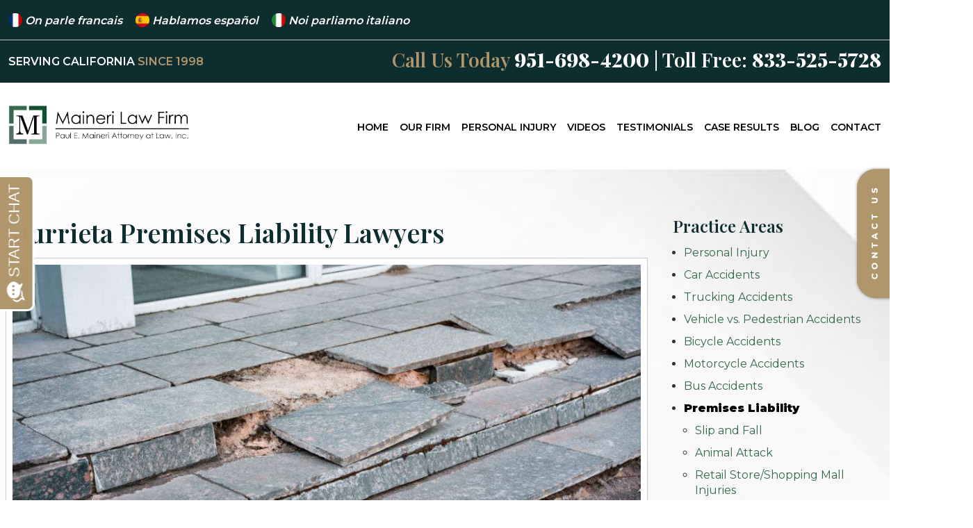

--- FILE ---
content_type: text/html; charset=utf-8
request_url: https://www.mainerilaw.com/personal-injury/premises-liability
body_size: 27775
content:
<!DOCTYPE html>
<html xmlns="http://www.w3.org/1999/xhtml" xml:lang="en" lang="en">
<head>
	<!-- Google Tag Manager -->
	<script>(function(w,d,s,l,i){w[l]=w[l]||[];w[l].push({'gtm.start':
	new Date().getTime(),event:'gtm.js'});var f=d.getElementsByTagName(s)[0],
	j=d.createElement(s),dl=l!='dataLayer'?'&l='+l:'';j.async=true;j.src=
	'https://www.googletagmanager.com/gtm.js?id='+i+dl;f.parentNode.insertBefore(j,f);
	})(window,document,'script','dataLayer','GTM-NR9542V');</script>
	<!-- End Google Tag Manager -->
	<meta content="IE=edge" http-equiv="X-UA-Compatible">
<meta content="width=device-width,initial-scale=1.0,maximum-scale=1" name="viewport">
<meta content="telephone=no" name="format-detection">
<link rel="icon" href="/templates/myssm/favicon.png?v=3600" type="image/png">
	<!-- srvnum=4 -->
<base href="https://www.mainerilaw.com/personal-injury/premises-liability">
<meta http-equiv="content-type" content="text/html; charset=utf-8">
<meta property="og:site_name" content="Maineri Law Firm">
<meta property="og:title" content="Murrieta Premises Liability Attorney | Temecula | CA">
<meta property="og:image" content="https://www.mainerilaw.com//images/murrieta-premises-liability-lawyer.jpg">
<meta name="title" content="Murrieta Premises Liability Attorney | Temecula | CA">
<meta name="keywords" content="law, law firm, lawyers, accident, premises liability, slip and fall accident, someone else's property, Murrieta, Temecula, Riverside County, California">
<meta name="description" content="If you were hurt in another person's property you may be entitled to compensation. Call our Murrieta premises liability lawyers at 951-698-4200 for a free consult.">
<title>Murrieta Premises Liability Attorney | Temecula | CA</title>
<style>.ovcCFStar{font-weight:900;color:#a00;}
.ovcCF{width:100%;margin:12px 0px;font-family:sans-serif;}
.ovcCF12_input{margin:4px 0px;}
.ovcCF input[type="text"],.ovcCF select,.ovcCF option,.ovcCF textarea{width:99%;margin:5px 0px;padding:3px 5px;color:#000;font-size:14px;border:1px #aaa solid;border-radius:3px;background-color:#fff;}
.ovcCF textarea{height:150px;resize:vertical;overflow:auto;margin:0px;margin-top:7px;}
.ovcCF option{margin:0px;padding:2px 5px;border:none;border-radius:0px;background-color:#fff;}
.ovcCF input[type="checkbox"],.ovcCF input[type="radio"]{width:15px;height:15px;float:left;margin-right:8px;margin-top:0px;}
.ovcCF button.ovcCFBtn{background-color:#555;color:#fff;font-weight:600;font-size:14px;text-align:center;margin:10px 0px;padding:8px 30px;border:none;border-radius:3px;cursor:pointer;}
.ovcCF button.ovcCFBtn:hover{background-color:#333;}
p.ovcCF_disc_1,p.ovcCF_disc_2{font-size:14px;line-height:18px;}
p.ovcCF_disc_1 img{float:left;margin-right:10px;margin-bottom:10px;}
.ovcMandaText{font-size:13px;}
#ovcCFpopupWr{position:fixed;top:0;left:0;width:100%;height:100%;display:none;background-color:rgba(0,0,0,.9);z-index:99999999;}
#ovcCFpopupScroll{border-radius:10px;padding:30px;overflow-y:scroll;position:absolute;top:15%;left:20%;width:60%;height:auto;max-height:70%;background-color:#fff;}
#ovcCFpopupScroll h2{margin:0px;}
#ovcCFpopupWr .ovcCF{width:100%;float:left;}
#ovcCFpopupBtn{cursor:pointer;position:fixed;top:33%;right:0px;z-index:9999999;}
#ovcCFpopupImg{z-index:9999999;}
#ovcCFpopupXXX{position:absolute;display:block;width:50%;height:10%;left:25%;top:3%;text-align:center;font-size:70px;margin:0px;padding:0px;color:#666;font-style:normal;font-weight:300;border:none;background-color:transparent;cursor:pointer;}
#ovcCFpopupXXX:hover{color:#999;}
.ovcCF_calendar_wrapper{width:100%;float:left;margin:0px;padding:0px;position:relative;}
.ovcCF_calendar_div{position:absolute;z-index:9;display:none;}
.ovcCF_calendar{border-collapse:collapse;border:1px #888 solid;width:280px;background-color:#fff;-webkit-box-shadow: 0px 0px 15px 0px rgba(0,0,0,0.75);-moz-box-shadow: 0px 0px 15px 0px rgba(0,0,0,0.75);box-shadow: 0px 0px 15px 0px rgba(0,0,0,0.75);}
.ovcCF_calendar td{text-align:center;vertical-align:middle;border:1px #888 solid;padding:4px 5px;width:14.2857%;color:#000;}
td.ovcCF_cal_mmnow{background-color:#f0f0f0;cursor:pointer;}
.ovcCF_cal_cal_daynow{border:2px solid black;background-color:#d0d0d0;font-weight:900;cursor:pointer;}
td.ovcCF_cal_mmnow:hover,.ovcCF_cal_cal_daynow:hover{background-color:#000;color:#fff;}
td.ovcCF_cal_mmprv{border:none;}
.ovcCF_cal_wkds{background:#bbb;color:#000;}
@media(max-width:700px){#ovcCFpopupScroll{border-radius:8px;padding:5%;padding-bottom:30px;left:5%;width:80%;}#ovcCFpopupXXX{font-size:60px;top:2%;}}#ovcCFpopupScroll h2{color:#102a3d;}.ovcCF{color:#111;text-align:left;}  .ovcCF button.ovcCFBtn{padding: 15px 32px;background: #102a3d;border-radius: 60px;color: #fff;font-weight: 400;}
.ovcCF button.ovcCFBtn:hover{background: #54c9f9;color: #fff;}</style>

	<script>
  var t,w=window,d=document,shl=false,h=d.getElementsByTagName("HEAD")[0],m=0;
  function getWW(){return w.innerWidth;}function getWH(){return w.innerHeight;}
  function getDW(){return d.body.clientWidth;}function getDH(){return d.body.scrollHeight;}
  function gid(v){return d.getElementById(v);}function gcn(v){return d.getElementsByClassName(v);}
  function gtn(v){return d.getElementsByTagName(v);}function out(v){return d.write(v);}
  function showBr(v){(getWW()<v)?out("<br />"):out("&nbsp;|&nbsp;");}
  function closeVideo(){var ytf=gid("ytf");ytf.parentElement.removeChild(ytf);gid("vov").style.display="none";}
  function showVideo(cod){gid("vov").style.display="block";var ifrm=d.createElement("iframe");ifrm.setAttribute("src","https://www.youtube.com/embed/"+cod+"?autoplay=1&amp;rel=0&amp;showinfo=0");ifrm.setAttribute("allowfullscreen","true");ifrm.setAttribute("id","ytf");gid("vcnt").appendChild(ifrm);resizeVideo();}
  function addCSS(css){var st=d.createElement("style");st.type="text/css";if(st.styleSheet){st.styleSheet.cssText=css;}else st.appendChild(d.createTextNode(css));h.appendChild(st);}
  function eqHeight(cls){var max=0;var eqh=gcn(cls);for(var i=0;i<eqh.length;i++){var ps=eqh[i].getBoundingClientRect();if(ps.height>max)max=ps.height;}for(var i=0;i<eqh.length;i++)eqh[i].style.height=max+"px";}
  function resizeVideo(){var ww=getWW();var vv=gcn("resizeVideo");if(vv.length>0){for(var i=0;i<vv.length;i++){var vw=vv[i].getBoundingClientRect().width;if(vw>ww){vw=(ww/100)*92;vv[i].style.width=vw+"px";vv[i].style.left="4%";vv[i].style.marginLeft="0px";}var vh=vw/16*9;vv[i].style.height=vh+"px";}}}
  function toTop(){if(d.body.scrollTop!=0 || d.documentElement.scrollTop!=0){w.scrollBy(0,-80);t=setTimeout("toTop()",5);}else clearTimeout(t);}
  function mobMenu(){var mtt=gid("mmmtt"),mtg=gid("mmmtg"),cc=gcn("mmmdd"),uc=gcn("lvl2");mtt.onclick=function(){var cn=mtg.className;if(~cn.indexOf("open")){mtg.className=cn.replace("open","");}else mtg.className+=" open";};for(var i=0;i<cc.length;i++){cc[i].addEventListener("click",function(){var p=this.parentElement;var cn=p.className;if(~cn.indexOf("open")){p.className=cn.replace("open","");}else p.className+=" open";});}for(var i=0;i<uc.length;i++){if(uc[i].className.indexOf("ul-contact")>=0){var li=uc[i].getElementsByTagName("LI");if(li.length == 1){var bt3=gid("mobNav_btn3");bt3.innerHTML=bt3.innerHTML.replace("ffices","ffice");bt3.addEventListener("click",function(){mobNav(li[0].getElementsByTagName("A")[0].getAttribute("href"));});}else{if(li.length>1){gid("mobLocs").innerHTML="<ul>"+uc[i].innerHTML+"</ul>";gid("mobNav_btn3").addEventListener("click",function(){mobNav("showLocs");});}}break;}}}
  function mobNav(v){if(v!="showLocs"){w.location.href=v;}else{if(!shl){shl=true;gid("mobLocs").style.display="block";}else{shl=false;gid("mobLocs").style.display="none";}}}
  function addOnLoad(func){var ol=w.onload;if(typeof w.onload!="function"){w.onload=func;}else{w.onload=function(){if(ol){ol();}func();}}}
  function addOnResize(func){var ol=w.onresize;if(typeof w.onresize!="function"){w.onresize=func;}else{w.onresize=function(){if(ol){ol();}func();}}}
  function makeCall(num){var regExp=/[A-Z]/g;if(regExp.test(num)){var nums={'ABC':'2','DEF':'3','GHI':'4','JKL':'5','MNO':'6','PQRS':'7','TUV':'8','WXYZ':'9'};for(var k in nums){var v=nums[k],i=0;for(i=0;i<k.length;i++)num=num.replace(k[i],v);}}w.location.href="tel:"+num+"";}
  function makeCallAssign(){var mc=gcn("makeCall"),mn=gid("mobNav_btn1"),i=0,num='';if(mn)mn.addEventListener("click",function(){num=mc[0].innerHTML.replace(/(<([^>]+)>)/gi,'');makeCall(num);});if(mc){for(i=0;i<mc.length;i++)mc[i].addEventListener("click",function(){num=this.innerHTML.replace(/(<([^>]+)>)/gi,'');makeCall(num);});}}
  function footerMenu(){var fm=gid("footer_main_menu"),fi=gcn("lilvl-1"),fc=0;if(fm){for(var i=0;i<fi.length;i++){var fa=fi[i].getElementsByTagName("A")[0],ft=fa.text,fh=fa.getAttribute("href"),fb=fa.getAttribute("target"),fa='';if(fb)fb="target="+fb;else fb="";if(fh &&(fh !="#")){fc++;fa="foom"+fc;if(fc==1)fa=fa+" foomFirst";var fd=ft.toLowerCase().replace(/[^a-z0-9]/gi,"");fm.innerHTML=fm.innerHTML+'<a class="'+fa+'" '+fb+' id="foom_'+fd+'" href="'+fh+'">'+ft+"</a>";}}fi=gcn("foom"+fc)[0];fi.className=fi.className+" foomLast";}}
  function searchBar(){var ssb=gcn("ssb");for(var i=0;i<ssb.length;i++){ssb[i].addEventListener("click",function(){var cf=gcn("cfld");for(var a=0;a<cf.length;a++){if(cf[a].className=="cfld"){cf[a].className="cfld on";}else cf[a].className="cfld";}});}}
  function addGoogleFonts(fs){var tmp=fs.split('|');for(var i=0;i<tmp.length;i++){var f=d.createElement("link");f.rel="stylesheet";f.href="https://fonts.googleapis.com/css?family="+tmp[i];h.appendChild(f);}}
  function targetBlank(){for(var c=gtn("A"),a=0;a<c.length;a++){var b=c[a];b.getAttribute("HREF")&&(b.hostname!==location.hostname)&&(b.target="_blank")}};
  if(m==0){w.onscroll=function(){var b=gid("b2t");if(b!=undefined)if(w.scrollY>100)b.className="";else b.className="hide";};}
  addOnLoad(function(){resizeVideo();targetBlank();makeCallAssign();mobMenu();footerMenu();searchBar();});
  addOnLoad(function(){addGoogleFonts("Playfair+Display:400,600,900|Montserrat:400,600,900");});
  addOnResize(function(){resizeVideo();});
</script>
<style>
html{-webkit-text-size-adjust:100%;}
html,body,div,span,object,iframe,h1,h2,h3,h4,h5,h6,p,blockquote,a,img,strong,b,u,i,ol,ul,li,fieldset,form,label,table,tbody,tr,th,td,embed,video{margin:0;padding:0;border:0;font-size:100%;font:inherit;vertical-align:baseline;}blockquote{quotes:none;}blockquote:before,blockquote:after{content:'';content:none;}table{border-collapse:collapse;border-spacing:0;}
.w100{width:100%;}.w95{width:95%;}.w90{width:90%;}.w85{width:85%;}.w80{width:80%;}.w75{width:75%;}.w70{width:70%;}.w65{width:65%;}.w60{width:60%;}.w55{width:55%;}.w50{width:50%;}.w45{width:45%;}.w40{width:40%;}.w35{width:35%;}.w30{width:30%;}.w25{width:25%;}.w20{width:20%;}.w15{width:15%;}.w10{width:10%;}
.hide1000{display:block;}.show1000{display:none;}.hide900{display:block;}.show900{display:none;}.hide800{display:block;}.show800{display:none;}.hide700{display:block;}.show700{display:none;}.hide600{display:block;}.show600{display:none;}.hide500{display:block;}.show500{display:none;}.hide400{display:block;}.show400{display:none;}
input#Submit,input.submit,input[type="submit"],button{-webkit-appearance:none !important;}
.fl{float:left;}.fr{float:left;}pre{border:1px #aaa solid;padding:10px;background-color:#E0D7C3;font-size:12px;line-height:16px;}code{font-family:monospace,'courier new';font-size:12px;line-height:16px;color:#222;}hr{border:none;margin:20px 0px;border-top:1px #bbb solid;}i,em{font-style:italic;}b,strong{font-weight:600;}
.section{width:100%;float:left;position:relative;}.inner{margin:0px;padding:0px;}.ani{-moz-transition:.3s all ease-out;-o-transition:.3s all ease-out;-webkit-transition:.3s all ease-out;transition:.3s all ease-out;}
body{font-family:"Montserrat",sans-serif;font-size:16px;line-height:1.9em;color:#333;overflow-x:hidden !important;}body p{margin:20px 0px;}
body a,p strong.makeCall{font-weight:600;text-decoration:none;font-family:inherit;color:#34694d;}body a:hover,p strong.makeCall:hover{color:#16634e;}
select{-webkit-appearance:none;}textarea{font-family:inherit;}
h1,h2,h3,h4,strong{font-weight:900;}
h1,h2,h3,h4,h5{margin:0 0 12px;line-height:1.3em;font-weight:600;font-family:'Playfair Display', serif;color:#0d2d2e;-webkit-font-feature-settings:"lnum";-moz-font-feature-settings:"lnum";font-feature-settings:"lnum";}
h2{font-size:30px;}
h3{font-size:24px;}
h4{font-size:16px;}
h1,h3.h1{font-size:68px;margin-top:0px;}
body.page h1{font-size:38px;}
#userwayAccessibilityIcon{bottom:80px;}
.mmm img#btnHome{display:none;}
.mmmhd{background-color:#0d2d2e;}
.mmm .mmmt{background-color:#af966d;}
#mainMenu{margin:5px 0 0;padding:0px;z-index:1000;position:relative;float:right;font-family:inherit;}
#mainMenu .inner{position:relative;}
#mainMenu #mmmtt,#mainMenu .mmmdd{display:none;}
#mainMenu ul li{list-style:none;list-style-type:none;margin:0px;padding:20px 0px;}
#mainMenu ul li a{color:#000;font-size:14px;text-transform:uppercase;text-decoration:none;font-weight:600;}
#mainMenu ul li a:hover,#mainMenu ul li a:focus{color:#af966d;}
#mainMenu ul.lvl1 > li{float:left;margin:0 0 0 25px;position:relative;}
#mainMenu ul.lvl1 > li.active{}
#mainMenu ul.lvl1 ul{padding:0;display:none;position:absolute;width:270px;background-color:rgba(13, 45, 46, 0.97);-webkit-box-shadow:0px 0 5px 0px rgba(0,0,0,.7);-moz-box-shadow:0px 0 5px 0px rgba(0,0,0,.7);box-shadow:0px 0 5px 0px rgba(0,0,0,.7);}
#mainMenu ul.lvl1 ul li{float:none;padding:0;}
#mainMenu ul.lvl1 ul li a{padding:7px 14px;color:#e5e5e5;display:block;box-sizing:border-box;}
#mainMenu ul.lvl1 ul li a:hover,#mainMenu ul.lvl1 ul li a:focus{color:#af966d;background:rgb(255 255 255 / 10%);}
#mainMenu ul.lvl2{margin-top:20px;margin-left:-20px;z-index:10000;}
#mainMenu ul.lvl2 ul{margin-top:-33px;margin-left:250px;z-index:10001;}
#mainMenu li.parent:hover > div > ul,#mainMenu li.parent.hover > div > ul,#mainMenu li.parent:focus > div > ul{display:block !important;}
#mainMenu ul.lvl1 ul li.parent{position:relative;}
#mainMenu ul.lvl1 ul li.parent:after{content:'';margin-top:-5px;width:0;height:0;position:absolute;right:16px;top:50%;font-size:14px;color:#fff;display:inline-block;border-style:solid;border-width:5px 0 5px 10px;border-color:transparent transparent transparent #d4d4d4;}
#mainMenu ul.lvl1 > li.li-contact ul.lvl2{margin-left:-140px;text-align:right;width:220px;}
#mobNav{display:none;height:40px;margin:0px;padding:0px;width:100%;position:fixed;left:0;top:44px;border-bottom:1px #333 solid;z-index:99 !important;}
#mobNav #mobLocs{position:absolute;right:0px;top:40px;background-color:rgba(50,50,50,.9);padding:6px 25px;}
#mobNav #mobLocs ul li{margin:20px 0px;text-align:right;}#mobNav #mobLocs ul li a{font-size:18px !important;}
#mobNav button{height:40px;margin:0px;padding:0px;width:33.333333%;border:none;float:left;background-color:#555;color:#fff;font-size:16px;cursor:pointer;}
#mobNav button:hover,#mobNav button:focus{background-color:#444;}
#mobNav button img{margin-right:6px;margin-bottom:-2px;}
#mobNav button#mobNav_btn2{border-left:1px #333 solid;border-right:1px #333 solid;}
.myssmSearchBar{position:absolute !important;right:12px;top:17px;margin:0px !important;padding:0px !important;}
.myssmSearchBar .cfld{width:0px;opacity:0;margin:0px;margin-top:-34px;margin-left:-10px;padding:2px 4px;position:absolute;z-index:0;border:none;height:27px;border-radius:6px;-moz-transition:.3s all ease-out;-o-transition:.3s all ease-out;-webkit-transition:.3s all ease-out;transition:.3s all ease-out;}
.myssmSearchBar .cfld.on{width:210px;margin-left:-230px;opacity:1;z-index:9999;}
.myssmSearchForm input{padding:4px;border-radius:4px;border:1px #aaa solid;margin-bottom:5px;}
.myssmSearch{margin-top:20px;}
.myssmSearch hr{margin:10px 0px;border:none;border-top:1px #ccc solid;}
img.fprac_image{width:98%;padding:1%;background-color:#fff;border:1px #ccc solid;}
#b2t{bottom:80px;left:10px;width:60px;height:60px;display:block;position:fixed;transition-delay:0s;transition-duration:0.7s;transition-property:all;transition-timing-function:ease-in-out;z-index:99999;}#b2t.hide{left:-60px;}
#error404page ul button{display:none;}
#main_content_article .blog .items-more{display:none !important;}
#main_content_article .blog .pagination .counter.pull-right{display:none !important;}
#main_content_article .blog .pagination ul{margin:0px;padding:0px;margin-top:10px;margin-bottom:20px;width:100%;float:left;}
#main_content_article .blog .pagination ul li{width:auto;float:left;list-style:none;list-style-type:none;text-align:center;padding:3px 8px;border:1px #777 solid;margin-right:4px !important;font-size:14px !important;line-height:20px !important;}
#main_content_article .blog .pagination ul li a{font-size:14px !important;line-height:20px !important;}
#main_content_article .blog .items-leading,.items-row .span6{border-bottom:1px #ccc solid;margin-bottom:20px;padding-bottom:20px;width:100%;float:left;}
#main_content_article .inner,#sidebar_left .inner,#sidebar_right .inner{padding:8px;}
#main_content_article ul,#main_content_article ol{margin:10px;margin-left:25px;}
#main_content_article ul ul,#main_content_article ul ol{margin:8px;margin-left:20px;}
#main_content_article p,#sidebar_right p{margin:12px 0px;}
#mainContentWrapper #main_content_article .inner{padding-right:30px;}
body.home #mainContentWrapper #main_content_article .inner{padding-right:0;}
#sidebar_right h3{margin-left:0px;}
#sidebar_right ul{margin:10px 0px;margin-left:16px;}
#sidebar_right ul li{margin:10px 0px;line-height:22px;}
#sidebar_right ul li a{font-weight:400;font-size:16px;line-height:20px !important;}
#sidebar_right ul li b a{font-weight:600;}
#sidebar_right #sbpracs ul ul{display:none;}
#sidebar_right #sbpracs ul li#sbactive > ul{display:block;}
#sidebar_right li#sbactive > a{font-weight:900 !important;}
#footer_con{width:100%;float:left;padding:0px 0px 16px;}
#footer_main_menu{margin:0 auto;padding:40px 0 16px;width:1600px;}
#footer_main_menu a{color:#000;font-weight:600;font-size:16px;text-transform:uppercase;text-decoration:none;margin:0px;padding:0px 20px;}
#footer_main_menu a.foomFirst{padding-left:0px;border-left:none;}
#footer_main_menu a.foomLast{padding-right:0px;border-right:none;}
#footer_main_menu a:hover{color:#2e5e44;}
.container .inner{max-width:1600px;margin-left:auto;margin-right:auto;}
@media(max-width:900px){
#mobNav,#mainMenu #mmmtt,#mainMenu .mmmdd{display:block;}#mainMenu{position:fixed;top:0;left:0;}#mainSiteWrapper{margin-top:85px;}
#mainMenu ul,#mainMenu ul li{width:100% !important;padding:0px !important;margin:0px !important;color:#fff !important;text-align:left !important;font-family:sans-serif !important;}
#mainMenu ul li a{text-transform:none;font-size:16px !important;color:#fff !important;text-align:left !important;font-family:sans-serif !important;}
#mainMenu ul.lvl1 > li{margin:0px;}
#mainMenu ul.lvl1 ul{margin:0px;height:auto;padding:0px;display:block;position:relative;width:100%;background-color:transparent;-webkit-box-shadow:none;-moz-box-shadow:none;box-shadow:none;}
#mainMenu ul.lvl1 ul li{padding:0px;}
#mainMenu ul.lvl1 ul li.parent:after{display:none;content:none;}
.mmm{background-color:rgba(0,0,0,0.5);color:#fff;font-family:sans-serif;z-index:9999 !important;}
.mmmhd{border-bottom:1px #333 solid;text-align:left;height:44px;left:0;position:relative;width:100%;z-index:999 !important;}.mmm .mmmt span{background-color:#fff;}
.mmmc{background-color:rgba(0,0,0,.9);text-align:left;}.mmm.open .mmmc{border-right-color:#777;border-right-style:solid;border-right-width:2px;}
.mmm a,.mmm a:active,.mmm a:focus,.mmm button,.mmm button:active,.mmm button:focus{outline-color:-moz-use-text-color;outline-style:none;outline-width:medium;}.mmm a{color:#fff;text-decoration:none !important;}
.mmmhd .mmmpt{display:table-cell;font-size:16px;height:44px;line-height:16px;max-width:100%;vertical-align:middle;}
.mmm{left:0;position:fixed;top:0;width:100%;z-index:999 !important;}.mmm.open{height:100%;padding:0px;padding-bottom:44px;}
.mmmc{box-sizing:border-box;height:100%;left:0;max-width:100%;overflow-x:hidden;overflow-y:scroll;padding:0px;padding-top:44px;position:fixed;top:0;transform:translate(-100%,0px);-webkit-transform:translate(-100%,0px);transition-delay:0s;transition-duration:300ms;transition-property:transform;transition-timing-function:linear;width:400px;z-index:998;}
.mmm.open .mmmc{background-color:rgba(0,0,0,.9);transform:translate(0px,0px);-webkit-transform:translate(0px,0px);}.mmm ul.mmmm,.mmm ul.mmmm ul{padding:0px;margin:0px;}
.mmm li{list-style-image:none;list-style-position:outside;list-style-type:none;position:relative;}.mmm li > span{color:#fff;}
.mmm li > span{border-top:1px #333 solid;display:block;font-size:14px;overflow-x:hidden;overflow-y:hidden;padding:10px 12px;transition-delay:0s;transition-duration:300ms;transition-property:padding;transition-timing-function:linear;}
.mmm li.parent > span{padding-right:44px;}
.mmm a{color:#fff;display:block;font-size:16px;font-weight:400;line-height:20px;padding:0px;position:relative;}
.mmm span.mmm-item-img{left:0;position:absolute;top:0;}.mmm a.mmm-item-img{padding-left:20px;}.mmm ul.mmmkid{display:block;padding:0px;width:100%;}.mmm li.parent li > span a::before{content:"-";left:0;margin-left:-10px;position:absolute;top:0;}
ul.mmmm li .mmmkid{max-height:0;overflow-x:hidden;overflow-y:hidden;transition-delay:0s;transition-duration:1000ms;transition-property:max-height;transition-timing-function:cubic-bezier(0,1,0,1);}
ul.mmmm li.open > .mmmkid{max-height:2000px;transition-delay:0s;transition-duration:3000ms;transition-property:max-height;transition-timing-function:linear;}
.mmm li.parent li > span{padding-left:35px;}.mmm li.parent li li > span{padding-left:60px;}.mmm li.parent li li li > span{padding-left:90px;}
.mmm img#btnHome{display:block;position:absolute;top:12px;right:12px;z-index:9999999 !important;}
.mmm .mmmt{-moz-border-bottom-colors:none;-moz-border-left-colors:none;-moz-border-right-colors:none;-moz-border-top-colors:none;border-bottom-color:-moz-use-text-color;border-bottom-style:none;border-bottom-width:medium;border-image-outset:0 0 0 0;border-image-repeat:stretch stretch;border-image-slice:100% 100% 100% 100%;border-image-source:none;border-image-width:1 1 1 1;border-left-color:-moz-use-text-color;border-left-style:none;border-left-width:medium;border-right-color:-moz-use-text-color;border-right-style:none;border-right-width:medium;border-top-color:-moz-use-text-color;border-top-style:none;border-top-width:medium;cursor:pointer;display:block;float:left;font-size:0;height:44px;margin:0px;margin-right:10px;overflow-x:hidden;overflow-y:hidden;padding:0px;position:relative;text-indent:-9999px;width:44px;}
.mmm .mmmt span{display:block;height:3px;left:12px;position:absolute;right:12px;top:21px;}
.mmm .mmmt span.bar1{transition-delay:300ms;transition-duration:0ms;transition-property:background-color;transition-timing-function:linear;}.mmm.open .mmmt span.bar1{background-color:transparent;}
.mmm .mmmt span.bar2,.mmm .mmmt span.bar3{transition-delay:300ms,300ms,0s;transition-duration:300ms,300ms,300ms;transition-property:top,bottom,transform;transition-timing-function:linear,linear,linear;}.mmm .mmmt span.bar2{top:10px;}
.mmm.open .mmmt span.bar2,.mmm.open .mmmt span.bar3{transition-delay:0s,0s,300ms;transition-duration:300ms,300ms,300ms;transition-property:top,bottom,transform;transition-timing-function:linear,linear,linear;}
.mmm.open .mmmt span.bar2{top:21px;transform:rotate(45deg);-webkit-transform:rotate(45deg);}.mmm .mmmt span.bar3{top:31px;}
.mmm.open .mmmt span.bar3{top:21px;transform:rotate(-45deg);-webkit-transform:rotate(-45deg);}
.mmm li.parent .mmmdd{border:none;background-color:transparent;cursor:pointer;font-size:0;height:40px;margin:0px;overflow-x:hidden;overflow-y:hidden;padding:0px;position:absolute;right:5px;text-indent:-9999px;top:1px;width:40px;z-index:99;}
.mmm li.parent .mmmdd span{background-color:#fff;display:block;height:3px;position:absolute;top:18px;transition-delay:0s,0s;transition-duration:300ms,300ms;transition-property:background-color,transform;transition-timing-function:linear,linear;width:13px;}
.mmm li.parent .mmmdd span.bar1{left:9px;transform:rotate(45deg);-webkit-transform:rotate(45deg);}.mmm li.parent.open > .mmmdd span.bar1{transform:rotate(-45deg);-webkit-transform:rotate(-45deg);}
.mmm li.parent .mmmdd span.bar2{right:9px;transform:rotate(-45deg);-webkit-transform:rotate(-45deg);}.mmm li.parent.open > .mmmdd span.bar2{transform:rotate(45deg);-webkit-transform:rotate(45deg);}
#mainMenu ul.lvl1 > li.active{background-color:transparent;}
#mainMenu ul.lvl1 li.lilvl-1:last-child{padding-bottom:200px !important;}
#mainMenu ul li.myssmSearchBar{display:block !important;position:relative !important;left:0px;top:0px;margin:10px 0px !important;padding:0px !important;margin-bottom:50px !important;}
#mainMenu ul li.myssmSearchBar .cfld{font-size:16px;color:#fff;width:90% !important;opacity:1 !important;margin:0px 3% !important;padding:4px 8px;position:absolute;border:1px #888 solid;border-radius:0px;background-color:transparent;}
#mainMenu ul li.myssmSearchBar img{display:none;}
}
#mainMenu ul li.myssmSearchBar{display:none;}
.container1600{margin:0 auto;width:1600px;}
#header_wide_1{width:100%;float:left;}
#header_wide_1 .container1600{width:1800px;}
#hdr1{padding:15px 0;width:100%;float:left;background:#0d2d2e;}
#hdr1 hr{margin: 12px 0 5px;width: 100%;float: left;}
#hdr1 #locs{float:left;}
#hdr1 #locs p{margin:0 15px 0 0;display:inline-block;}
#hdr1 #locs p img{margin: 0 4px 0 0;width: 20px;position: relative;top: 4px;display: inline-block;}
#hdr1 #serve{float: left;}
#hdr1 > div > div p{margin: 0;display: block; color: #fff;font-weight: 600;font-style: italic;}
#hdr1 h3{margin: 16px 0 0;display:block;font-weight:600;font-family:"Montserrat",sans-serif;font-size:16px;color:#fff;text-transform:uppercase;}
#hdr1 h3 span{color:#af966d;}
#hdr1 h4{margin:5px 0 0;float:right;font-size:28px;color:#fff;text-transform:none;}
#hdr1 h4 span{color:#af966d;}
#hdr2{padding:24px 0;width:100%;float:left;background:#fff;}
#logo{float:left;}
body.page #hdr2{box-shadow:0 0 3px rgb(0 0 0 / 22%);}
#before_content_container_1{width:100%;height:790px;float:left;background:url('/../../../images/banner.jpg');background-size:cover;background-position:center;}
#before_content_container_1 span#bsp2{display:none;}
#banner_info{margin:210px 0 0;width:100%;text-align:center;}
#banner_info h3{font-size:82px;color:#fff;text-align:center;font-weight:400;position:relative;}
#banner_info h3 span.sp1{margin:0px 0 0 60px;text-align:left;color:#af966d;position:absolute;top:-63px;left:auto;font-size:70px;}
#banner_info h4{margin:0 0 30px 0;font-size:36px;color:#fff;font-weight:400;}
#banner_info .bbtn a{margin:0 15px 0 0;}
#banner_info p{width:100%;float:left;margin:10px 0px;padding:0px;text-align:center;color:#fff;font-size:28px;line-height:30px;font-weight:400;margin-bottom:40px;}
#land_links{margin:0 0 30px;width:100%;float:left;text-align:center;}
#land_links_inner{margin:0 auto;width:1000px;position:relative;}
#land_links_inner a{margin:0 2px 0 -6px;padding:10px 15px 10px;color:#fff;border-right:1px solid #fff;border-right:1px solid #fff;border-radius:2px;transition:0.25s;text-align:center;box-sizing:border-box;}
#land_links_inner a:last-of-type{border:none;}
#land_links_inner a:hover{background:#0d2d2e;}
#land_trig{width:25px;height:25px;position:absolute;}
#land_trig div{margin-bottom:6px;width:100%;height:2px;background:#fff;display:none;}
#before_content_container_2{width:100%;float:left;position:relative;text-align:center;}
#green_hatch{width:100%;height:160px;position:absolute;top:0;left:0;background:url('/../../../images/pattern.jpg');background-position:center;z-index:0;}
#hpcases{margin:-60px 0 20px;width:100%;text-align:center;float:left;position:relative;z-index:1;}
#hpcases .container1600 > p{margin:15px 0 30px;width:100%;float:left;}
#hpcases_block{margin:60px 0 0;width:100%;float:left;}
#hpcases .hpcase{margin:0 1.5% 1.5% 0;padding:50px;width:23.87%;height:356px;position:relative;float:left;text-align:center;background:#fff;box-shadow:0 0 5px 0 rgb(0 0 0 / 15%);box-sizing:border-box;}
#hpcases .hpcase:last-of-type{margin-right:0;}
#hpcases .hpcase img{margin:0 auto 15px;display:block;}
#hpcases .hpcase h4{margin:0 0 -10px;font-size:68px;color:#af966d;-webkit-font-feature-settings:"lnum";-moz-font-feature-settings:"lnum";font-feature-settings:"lnum";}
#hpcases .hpcase p{font-family:'Playfair Display', serif;font-size:20px;font-weight:600;color:#000;}
.page.case-results #hpcases{margin:0;}
.page.case-results #hpcases .hpcase{width:48.87%;}
.page.case-results #hpcases_block{margin:30px 0 0;}
.page.case-results #hpcases .hpcase:nth-of-type(2n+2){margin-right:0;}
#mainContentWrapper{background:url('/../../../images/main_bg.jpg');background-size:cover;background-position:center;}
body.home #mainContentWrapper .inner{padding:0;width:100%;max-width:100%;}
body.home #main_content_article h1{font-size:76px;color:#af966d;text-align:center;}
body.home #main_content_article h1 span{margin:-17px 0 0;color:#0d2d2e;display:block;}
body.home #main_content_article h2{margin:0 auto 80px;width:900px;text-align:center;display:block;font-size:22px;}
#hp_main{margin:50px 0 0;width:100%;float:left;}
#main_left{width:50%;float:left;}
#main_right{width:40%;float:right;}
#main_right img{margin:0 0 40px;width:100%;display:block;}
body.page #mainContentWrapper{padding:60px 0;}
#after_content_container_1{margin:100px 0 0;padding:50px 0;width:100%;float:left;background:#f1f1f1;text-align:center;}
#after_content_container_1 img{/*margin:0 30px;*/display:inline-block;vertical-align:middle;}
#bdgs{width:100%;display:flex;flex-wrap:nowrap;justify-content:space-between;gap:20px;}
#bdgs .bdg{display:flex;justify-content:center;align-items:center;}
.bdg img{width:100%;height:auto;display:block;object-fit:contain;max-width:200px;}
#after_content_wide_2{width:100%;float:left;display:table;background-image:url('/../../../images/pa_bg.jpg');background-position:center;}
#hppas{width:100%;height:500px;display:table;background-size:cover;background-position:center;}
.hppa{width:24.5%;height:500px;display:table-cell;vertical-align:middle;text-align:center;position:relative;overflow-y:hidden;}
.hppa > div{width:100%;height:100%;position:absolute;top:0;left:0;background-size:cover;background-position:center;opacity:0;transition:0.5s;}
.hppa h4{margin:40px 0 0;font-size:36px;color:#fff;line-height:1.2em;font-family:'Playfair Display', serif;position:relative;transition:0.5s;}
.hppa h4 span{display:block;}
.hppa p{position:relative;top:260px;color:#fff;font-size:14px;font-family:"Montserrat",sans-serif;text-transform:uppercase;letter-spacing:4px;transition:0.5s;}
#hppa_1 > div{background-image:url('/../../../images/pa_1.jpg');transition:0.5s;}
#hppa_2 > div{background-image:url('/../../../images/pa_2.jpg');transition:0.5s;}
#hppa_3 > div{background-image:url('/../../../images/pa_3.jpg');transition:0.5s;}
#hppa_4 > div{background-image:url('/../../../images/pa_4.jpg');transition:0.5s;}
.hppa:hover > div{opacity:1;}
.hppa:hover p{top:0;}
.hppa:hover h4{margin:0;}
#after_content_container_3{margin:0;padding:140px 0 80px;width:100%;float:left;text-align:center;background:url('/../../../images/main_bg.jpg');background-size:cover;background-position:center;}
#main_logo_sym{margin:0 auto 30px;display:block;}
#main_pa_con h4{margin:10px auto 30px;width:900px;display:block;font-size:32px;color:#af966d;}
#main_pa_con .bbtn{margin:0 0 60px;width:100%;}
#main_pa_con h5{margin:0 0 -10px;font-size:20px;color:#0d2d2e;font-family:"Montserrat",sans-serif;font-weight:600;}
#hpprac_left{width:48%;float:left;text-align:left;}
#hpprac_left h3{font-size:38px;}
#hpprac_right{margin:25px 0 0;width:48%;float:right;text-align:left;}
#hpprac_right_img{margin:0 0 40px;padding:90px 100px 0;width:100%;height:432px;text-align:center;background:url(/../../../images/case_eval_bg.jpg);background-size:cover;background-position:center;box-sizing:border-box;}
#hpprac_right_img p{font-family:'Playfair Display', serif;font-weight:600;font-size:32px;color:#af966d;line-height:1.4em;}
.hp_bullets{margin-bottom:20px;list-style:none;}
.hp_bullets li{margin:0 0 10px;padding:0 0 0 25px;position:relative;}
.hp_bullets li::before{content:"";width:16px;height:13px;position:absolute;top:8px;left:0;background:url('/../../../images/ico_chev.png');background-size:cover;background-position:center;}
.hp_bullets li::after{content:"";width:16px;height:13px;position:absolute;top:8px;left:0;background:url('/../../../images/ico_chev.png');background-size:cover;background-position:center;display:none;}
.hp_bullets li a{color:#34694d;transition:0.25s;}
.hp_bullets li a:hover{color:#af966d;}
#after_content_container_4{padding:80px 0;width:100%;float:left;background:url('/../../../images/banner.jpg');background-size:cover;background-position:center;}
#hptest{margin:0 auto;padding:120px;width:900px;background:#fff;text-align:center;box-sizing:border-box;}
#hptest img{margin:0 auto 15px;display:block;}
#hptest h3{font-size:26px;color:#0d2d2e;}
#hptest p{font-size:20px;}
#after_content_container_5{padding:80px 0;width:100%;float:left;text-align:center;background:url('/../../../images/main_bg.jpg');background-size:cover;background-position:center;}
#after_content_container_5 .inner{max-width:900px;}
#after_content_container_5 img{margin:20px 0 30px;width:100%;display:block;}
#after_content_container_5 h4{color:#af966d;font-size:22px;}
#footer_container_1{padding:40px 0 160px;width:100%;float:left;text-align:left;}
#faqsCon{width:46%;float:left;text-align:left;}
#faqsCon #acc-con {margin:10px 0 40px;width:100%;float:left;}
#faqsCon #acc-con .accordion{margin:0;padding:0 0;position:relative;background:#fff;border-left:4px solid #88a796;border-bottom:1px solid #ccc;color:#000;font-weight:100;font-size:18px;font-weight:normal;transition:0.5s;}
#faqsCon #acc-con .qico{display:none;}
#faqsCon #acc-con .faq_title_con{padding:25px 50px 25px 26px;background:#f1f1f1;}
#faqsCon #acc-con h3{margin:0;padding:0;font-size:20px;font-weight:400;box-sizing:border-box;}
#faqsCon #acc-con h3.active{transition:.5s;}
#faqsCon .accordion-content{max-height:0;overflow:hidden;transition:.5s;background:#f9f9f9;}
#faqsCon .accordion-content p{padding:14px 40px;text-align:left;}
#faqsCon .accordion-content p span{color:#0f2f43;font-weight:600;}
#faqsCon .faq_arr{position:relative;top:50%;margin-top:-6px;position:absolute;top:24px;right:24px;font-size:14px;text-decoration:underline;color:#16213d;font-weight:normal;display:block;transform-origin:7.5px 12px;transition:0.5s;z-index:2;}
#faqsCon .faq_arr img{display:block;position:relative;top:2px;}
#faqsCon .faq_arr span{width:8px;height:8px;border-right:3px solid #000;border-top:3px solid #000;display:block;transform:rotate(45deg);}
#faqsCon .accordion-toggle-active{transform:rotate(90deg);}
#faqsCon .accordion-content.active{max-height:2000px !important;}
#faqsCon.faq_page{margin:30px 0 0;width:100%;float:left;text-align:left;}
#hpblog{width:46%;float:right;text-align:left;}
.blogp {margin:0 0 50px;text-align:left;}
.blogp.last-post{margin-bottom:0;}
.blogti h4{margin-bottom:0;font-family:"Montserrat",sans-serif;font-weight:400;color:#0d2d2e;}
.blogti a{font-size:16px;font-weight:900;color:#34694d;}
.blogti p{margin:8px 0;}
.blogti .more{font-size:14px;letter-spacing:normal;font-weight:900;}
#footer_container_2{padding:0 0 80px;width:100%;float:left;text-align:center;background:url('/../../../images/hp_form_bg.jpg');background-size:cover;background-position:center;}
#hpform{margin:-80px auto 0;padding:100px 200px;width:1000px;background:#fff;text-align:center;box-sizing:border-box;box-shadow:0 0 5px rgb(0 0 0 / 22%);}
#hpform .ovcMandaText{display:none;}
#hpform .ovcCF57_lbl{display:none;}
#hpform .ovcCF input[type="text"],#hpform .ovcCF select,#hpform .ovcCF option,#hpform .ovcCF textarea{font-family:'Playfair Display', serif;padding:10px;background:#f1f1f1;border:none;box-sizing:border-box;}
#hpform .ovcCF_disc_1{display:none;}
#hpform .ovcCF_disc_2{width:100%;text-align:center;display:inline-block;}
#hpform .ovcCF_disc_2 input{float:none;display:inline;}
#hpform .ovcCF57_submit{width:100%;text-align:center;}
#hpform .ovcCF57_submit button{display:inline-block;}
#footer_container_3{padding:60px 0 40px;width:100%;float:left;box-shadow:0 0 3px rgb(0 0 0 / 22%);}
#logo_footer{margin:0 0 30px;}
#footer-search{margin:27px auto 50px;padding:0px;width:230px;float:right;position:relative;display:block;}
#footer-search .myssmSearchBar{margin-left:0 !important;padding:5px 10px !important;width:100%;position:relative !important;left:auto;top:auto;right:0;border:none;box-sizing:border-box;display:block;}
#footer-search .myssmSearchBar img{margin:1px 0 0 0;position:relative;float:right;right:0px;top:1px;z-index:1;display:none;}
#footer-search .myssmSearchBar .cfld{padding:9px 30px 9px 15px;width:100%;opacity:1; margin:0px;margin-left:0px;margin-left:0;color:#000;position:absolute;top:0;right:0;z-index:0;border:1px solid #000;height:auto;font-size:14px; border-radius:70px;box-sizing:border-box;}
#contact_info{width:100%;}
#contact_info > div{margin:0 30px 0 0;width:18%;float:left;}
#contact_info h3,#contact_info h4{font-family:"Montserrat",sans-serif;}
#contact_info > div:nth-of-type(1) h4{line-height:1.6em;}
body.page #footer_container_3{}
#footer_container_4{padding:0 0 20px;width:100%;float:left;}
#footer_container_5{padding:40px 0 30px;width:100%;float:left;background:#0d2d2e;}
#foo_ovc{margin:0 15px 0 0;float:left;}
#foo_ovc a{display:inline-block;}
#foo_dsc{position:relative;top:10px;float:left;}
#foo_dsc a{margin:0 15px;color:#fff;font-weight:400;display:inline-block}
#attprof{width:28%;float:right;margin:0px;padding:0px;margin-left:40px;margin-bottom:10px;margin-top:-45px;}
#attprof #btn_print{text-align:right;width:100%;float:left;margin-bottom:10px;}
#attprof #btn_print img{width:24px;margin-right:10px;margin-bottom:-5px;}
#attprof img#attimg{width:96%;padding:2%;margin:0px;margin-bottom:10px;border:1px #aaa solid;}
#attbdgs{width:100%;float:left;margin:0px;text-align:center;}
#attbdgs img{width:100%;max-width:150px;height:auto;margin:4px 3%;}
#testimonials_con .testimonial{margin:0 0 15px;padding:30px;width:100%;border-bottom:4px solid #0d2d2e;float:left;position:relative;background:#f2f2f2;box-sizing:border-box;}
#testimonials_con .testimonial p{padding:0 0 0 28px;position:relative;box-sizing:border-box;}
#testimonials_con .testimonial p::before{content:"“";font-size:50px;color:#0d2d2e;font-family:"Times",serif;position:absolute;top:6px;left:0px;}
.bbtn{margin:0;display:inline-block;}
.bbtn a{padding:17px 40px 15px;background:#af966d;text-transform:uppercase;letter-spacing:4px;font-size:14px;color:#fff;display:inline-block;border-radius:40px;font-weight:600;}
.bbtn a:hover{background:#16634e;color:#fff;}
.bbtn a.btn_white{background:#fff;color:#0d2d2e;}
.bbtn a.btn_white:hover{background:#af966d;color:#fff;}
.ovcCF button.ovcCFBtn{padding:17px 40px 15px!important;background:#af966d!important;text-transform:uppercase!important;letter-spacing:4px!important;font-size:14px!important;color:#fff!important;display:inline-block!important;border-radius:40px!important;font-weight:400!important;transition:0.25s;}
.ovcCF button.ovcCFBtn:hover{background:#16634e!important;color:#fff!important;}
#vov{width:100%;height:100%;display:none;padding:0px;z-index:999999;}#vov .vcnt{left:0;width:100%;height:100%;z-index:999999;}
#vov .vcnt > div{height:100%;z-index:1000010;}
#vov[style]{margin-top:0px !important;position:fixed !important;top:0 !important;left:0 !important;background-image:none !important;background:rgba(0,0,0,.8) !important;z-index:1000000;}
#vov_inner{width:100%;height:100%;display:table;text-align:center;}
#vov_content{margin:0 auto;height:100%;display:table-cell;vertical-align:middle;position:relative;}
#vov .vcnt{width:570px;margin:0 auto;height:350px;position:relative;border:1px solid #3d3d3d;padding:3px;box-sizing:border-box;}
body.home #vov .close {position: absolute;bottom: -60px;left: 50%;margin-left: -84.5px;padding: 10px 40px;opacity: 1;background: #af966d;z-index: 1000000 !important;cursor: pointer;color: #fff;font-size: 16px;line-height: 1em;border-radius: 70px;text-decoration: none;}
#ytf{width:100%;height:100%;border:none;}
.content-category form{display:none;}
#vidd{width:100%;margin:15px 0px;box-sizing:border-box;padding:0px;text-align:center;margin-top:25px;}
#vidd iframe{width:800px;height:450px;margin:0px auto;box-sizing:border-box;padding:10px;border:1px #aaa solid;}
p.ovcCF_disc_1 img{display:none;}
@media(max-width:1860px){#header_wide_1 .container1600{padding:0 12px;width:100%;box-sizing:border-box;}}
@media(max-width:1660px){
.inner.single{padding:10px 60px;}
.container1600{padding:0 60px;width:100%;box-sizing:border-box;}
#header_wide_1 .inner{padding:0;}
#before_content_wide_1 .inner.single{padding:0px;}
#after_content_container_1 .inner.single{padding:10px 30px;}
#footer_wide_1 .inner.single{padding:0px;}
#footer_main_menu{padding:40px 60px 16px;width:100%;}
#hpcases .hpcase h4{font-size:58px;}
#after_content_wide_2 .inner{padding:0;}
}
@media(max-width:1600px){#hpprac_right_img p{font-size:26px;}/*#after_content_container_1 img{margin:0 20px;height:84px;}*/}
@media(max-width:1500px){#mainMenu ul.lvl1 > li{margin:0px 10px;}}
@media(max-width:1400px){
#before_content_container_1{height:730px;}
#banner_info{margin:120px 0 0;}
#banner_info h3 span.sp1{margin:0px auto 0;text-align:center;position:relative;top:0;left:auto;font-size:70px;width:100%;display:block;}
#logo{margin:9px 0 0;width:260px;}
#banner_info h3{font-size:56px;}
#banner_info h4{font-size:30px;}
.hppa p{font-size:12px;}
#hpprac_right_img{padding:90px 40px 0;}
}
@media(max-width:1300px){
#mainMenu ul li a{font-size:14px;}
#mainMenu ul.lvl1 > li{margin:0 0 0 16px;}
#hpcases .hpcase{height:326px;}
#hpcases .hpcase h4{font-size:44px;}
/* #after_content_container_1 img{margin:0 18px;height:75px;} */
}
@media(max-width:1200px){
h1, h3.h1{font-size:42px;}
h3{font-size:24px;}
#land_links_inner{width:100%;}
#logo{margin:7px auto 0;display:block;float:none;}
#hdr1 hr{margin: 12px 0 15px;}
#hdr1 h3{margin:0 auto 7px;display:block;text-align:center;float:none;}
#hdr1 h4{margin:0 auto;display:block;font-size: 24px; text-align:center;float:none;}
#hdr1 #locs{float: none;width: 100%;display: block;text-align: center;}
#hdr1 #serve{margin:0 auto;width:100%;float:none;display:block;text-align:center;}
#mainMenu{width:100%;text-align:center;}
#mainMenu ul.lvl1 > li{margin:0 5px;float:none;display:inline-block;}
#mainMenu ul.lvl1 > li.myssmSearchBar{display:none;}
#hpcases .hpcase{padding:40px 20px;height:260px;}
#hpcases .hpcase h4{font-size:30px;}
.hppa h4{font-size:28px;}
#hppas{height:350px;}
.hppa{height:350px;}
#main_pa_con h4{font-size:26px;}
#main_pa_con .bbtn{margin:0 0 40px;}
#hpprac_right_img{padding:60px 40px 0;height:362px;}
.bbtn a{padding:12px 25px 10px;letter-spacing:3px;}
/* #after_content_container_1{padding:50px 40px 30px;box-sizing:border-box;} */
/* #after_content_container_1 img{margin:0 18px 20px;} */
#bdgs{gap:30px;}
#after_content_container_5{padding:80px 0 20px;}
#footer_main_menu a {padding:0px 14px;font-size:14px;}
#banner_info p{margin:10px 0px;font-size:22px;line-height:24px;margin-bottom:40px;}
#vidd iframe{width:700px;height:400px;}
}
@media(max-width:1100px){
.hppa h4{margin:60px 0 0;font-size:24px;}
.hppa:hover h4{margin:20px;}
.hppa:hover p{top:-10px;}
#hptest{padding:90px 50px 80px;width:90%;}
#hptest p.sign{font-size:18px;}
#hpform {padding:100px;width:100%;}
#attprof{width:30%;margin-left:30px;margin-bottom:10px;margin-top:-70px;}
#bdgs{flex-wrap:wrap;justify-content:space-evenly;}
.bdg img{max-width:180px;max-height:100px;}
#logo{margin:0 auto;display:block;float:none;}
}
@media(max-width:1000px){
.hide1000{display:none;}.show1000{display:block;}
#main_pa_con h4{font-size:22px;}
body.home #main_content_article h1{margin:20px 0 20px;font-size:54px;}
body.home #main_content_article h1 span{margin:0px 0 0;}
body.home #main_content_article h2{margin:0 auto 40px;}
body.home #main_content_article h2{width:100%;}
#main_pa_con h4{width:100%;}
#before_content_container_1{height:670px;}
#banner_info h3{font-size:46px;}
#banner_info h3 span.sp1{font-size:60px;}
#banner_info h4{font-size:24px;}
#banner_info .bbtn a{margin:0 0 15px;display:block;}
#hpprac_right_img p{font-size:22px;}
#vidd{width:100%;margin:15px 0px;box-sizing:border-box;padding:0px;text-align:center;margin-top:25px;}
#vidd iframe{width:600px;height:346px;margin:0px auto;box-sizing:border-box;padding:10px;border:1px #aaa solid;}
}
@media(max-width:940px){#banner_info p{margin:10px 0px;font-size:20px;line-height:28px;margin-bottom:40px;}}
@media(max-width:900px){
.hide900{display:none;}.show900{display:block;}
.w50.fl{width:100%;float:left;margin:0px;padding:0px;}
#mainContentWrapper #sidebar_left.w25.fl,#mainContentWrapper #sidebar_right.w25.fl,#mainContentWrapper #main_content_article.w75.fl{width:100%;float:left;margin:0px;padding:0px;}
#mainContentWrapper #main_content_article .inner,#mainContentWrapper #sidebar_left .inner,#mainContentWrapper #sidebar_right .inner{padding:0px 60px;}
#mainContentWrapper #sidebar_right.w25.fl{margin-top:20px;padding-top:20px;border-top:20px #eee solid;}
body.home #mainContentWrapper #main_content_article .inner{padding:0;}
body{font-size:14px;}
.inner.single{padding:10px 40px;}
.container1600{padding:0 40px;width:100%;box-sizing:border-box;}
#mainMenu ul.lvl1 ul li a{padding:0;}
#mainMenu ul.lvl1 > li.myssmSearchBar{float:left;}
#after_content_container_3{padding:100px 0 50px;}
#hdr1 h3{margin:6px 0 0;}
#hdr1 h4{font-size:24px;}
#header_wide_1 .inner{padding:0;}
#faqsCon{width:100%;}
#faqsCon #acc-con h3{font-size:18px;}
#before_content_wide_1 .inner.single{padding:0px;}
#footer_wide_1 .inner.single{padding:0px;}
#footer_main_menu{padding:0 12px;width:100%;}
#ovcCFpopupImg{display:none;}
#after_content_container_3{padding:100px 0 80px;} 
#hpfaqs{width:100%;}
#hpblog{width:100%;}
#footer_con{display:none;}
#btn_print{display:none;}
}
@media(max-width:800px){
.hide800{display:none;}.show800{display:block;}
#ovcCFpopupBtn{display:none;}
h1, h3.h1{font-size:36px;}
body.home #main_content_article h1{line-height:1.2em;font-size:44px;}
body.home #main_content_article h2{font-size:18px;}
.hppa{height:300px;}
.hppa h4{font-size:22px;}
}
@media(max-width:760px){
#fixed_left,#fixed_right{display:none;}
h1, h3.h1{font-size:30px;}
#header_wide_1 .container1600 > div{width: 100%;float: left;text-align: center;}
#banner_info{margin:60px 0 0;padding:0 25px;box-sizing:border-box;}
#banner_info h3{font-size:36px;}
#banner_info h3 span.sp1{font-size:46px;}
#banner_info .bbtn{width:100%;}
#land_trig div{display:block;}
#land_links_inner a{margin:0;width:100%;display:block;border:none;border-bottom:1px solid #fff;}
#before_content_container_1{padding:30px 0 130px;height:auto;}
#banner_info h3{font-size:52px;text-align:left;}
#banner_info h3 span.sp1{margin:0;text-align:left;position:relative;color:#fff;top:auto;left:auto;font-size:inherit;width:auto;display:inline-block;}
#banner_info h3 span.sp2,#banner_info h3 span.sp3,#banner_info h3 span.sp4{display:block;}
#banner_info h4{font-size:48px;}
#banner_info h4 span.sp1{margin:-10px 0 0;display:block;}
#banner_info h4 span.sp2,#banner_info h4 span.sp3,#banner_info h4 span.sp4{display:block;}
#banner_info_blurb{width:100%;text-align:left;}
#banner_info p{display:none;}
#hpcases .hpcase{margin:0 1% 1% 0;width:49.5%;height:220px;}
#hpcases .hpcase:nth-of-type(2n+2){margin-right:0;}
#hpcases .hpcase img{width:40px;}
#hpcases .hpcase p{font-size:18px;}
body.home #mainContentWrapper #main_content_article .inner{text-align:center;}
#main_left{width:100%;}
#main_right{margin:80px 0 0;width:100%;}
#main_right img{margin:0 auto 40px;width:360px;}
.hppa{width:49.6%;min-width:0px;height:260px;display:inline-block;}
.hppa h4{margin:100px 0 0;}
.hppa:hover > div{top:0;opacity:1;}
.hppa:hover h4{margin:80px 0 0;}
.hppa:hover p{top:-10px;}
#after_content_container_3{padding:100px 0 40px;}
#main_pa_con h5{text-align:center;}
#hpprac_left{width:100%;}
#hpprac_left h3{text-align:center;}
#hpprac_right{margin:0;width:100%;}
#hpprac_right h3{text-align:center;}
#hpprac_right_img{padding:70px 30px 50px;height:auto;}
.hp_bullets li{margin:0 0 10px;padding:10px 0 10px;background:#d7e2dc;text-align:center;}
.hp_bullets li::before{margin:0 10px 0 0;position:relative;top:1px;left:auto;display:inline-block;}
.hp_bullets li::after{ margin:0 0 0 10px;position:relative;top:1px;left:auto;display:inline-block;transform:rotate(180deg);}
body.home .bbtn{width:100%;text-align:center;}
#hpform{padding:60px 40px;}
#logo_footer{margin:0 auto 30px;display:block;}
#footer-search{margin:27px auto 50px;display:block;float:none}
#contact_info{text-align:center;}
#contact_info > div:first-of-type{border-top:1px solid #e2e2e2;}
#contact_info > div{padding:20px 0;width:100%;float:none;display:block;border-bottom:1px solid #e2e2e2;box-sizing:border-box;}
#contact_info > div h4{margin:0 15px;display:inline-block;box-sizing:border-box;}
#footer_container_4{text-align:center;}
#attprof{margin-top:-60px;}
}
@media(max-width:700px){.hide700{display:none;}.show700{display:block;}}
@media(max-width:660px){
#hdr1 h3{margin:0 auto 0;display:block;text-align:center;float:none;}
#hdr1 h4{margin: 7px auto 0;width: 100%;display: block;font-size: 16px; text-align: center;float: left;}
#hdr1 h4 span{display:block;}
#logo{margin:0 auto;display:block;float:none;}
}
@media(max-width:640px){#vidd{margin:14px 0px;margin-top:20px;}#vidd iframe{width:440px;height:250px;padding:7px;}}
@media(max-width:600px){
.hide600{display:none;}.show600{display:block;}
#socialbutton{display:none!important;}
#eblog-wrapper.w320 #ezblog-body #socialbutton.alignright + .blog-text{margin-right:0 !important;}
.hpcase:nth-of-type(3),.hpcase:nth-of-type(4){display:none;}
#hpcases .hpcase{margin:0 0 10px 0;padding:20px;width:100%; height:auto;}
#hpcases .hpcase img{width:30px;}
.page.case-results #hpcases .hpcase:nth-of-type(3),.page.case-results .hpcase:nth-of-type(4){display:block;}
body.home #main_content_article h1{font-size:36px;}
body.home #main_content_article h2{font-size:20px;}
.bdg img{max-width:160px;max-height:75px;}
#hptest{padding:90px 20px 80px;}
#hptest h3{font-size: 22px;}
#hptest p{font-size: 16px;}
#attprof{width:32%;margin-left:22px;margin-bottom:10px;margin-top:8px;}
}
@media(max-width:500px){
.hide500{display:none;}.show500{display:block;}
.mmmhd .mmmpt{padding-right:40px;font-size:14px;}
body.home #main_content_article h1{font-size:32px;}
#logo_footer{width:90%;}
#attprof{width:33%;margin-left:20px;margin-bottom:10px;margin-top:8px;}
#attprof #btn_print{display:none;}
#banner_info h3{font-size:46px;}
#banner_info h4{font-size:38px;}
}
@media(max-width:480px){#main_left img{width:100%;}#vidd iframe{width:370px;height:210px;padding:5px;}#main_right img{width:100%;display:block;}}
@media(max-width:440px){
h1, h3.h1{font-size:28px;}
.hppa{width:100%;height:130px;display:inline-block; border-bottom:1px solid #fff;}
.hppa h4{margin:53px 0 0;font-size:20px;}
.hppa:hover h4{margin:44px 0 0;}
.hppa:hover p{top:-18px;}
.hppa h4 span{display:inline-block;}
/* #after_content_container_1 img{margin:0 18px 20px;height:auto;width:37%;} */
#attprof{margin:0 0 15px;width:100%;}
.page.case-results #hpcases .hpcase{width:100%;}
#banner_info{margin:50px 0 0;}
#before_content_container_1 span#bsp1{display:none;}
#before_content_container_1 span#bsp2{display:inline-block;}
}
@media(max-width:400px){
.hide400{display:none;}.show400{display:block;}
.hppa h4{font-size:18px;}
#banner_info_blurb{width:240px;}
#banner_info h3{font-size:34px;}
#banner_info h4{font-size:30px;}
#vidd iframe{width:300px;height:174px;padding:5px;}
}
@media(max-width:360px){.hide400{display:none;}.show400{display:block;}.mmmhd .mmmpt{padding-right:40px;font-size:13px;}}
@media print{
body,p,h1,h2,h3,h4,a{color:#000 !important;}
#footer-search,#foo_sox,.dbgws,#b2t,#foo_srch,#foo_dsc,#foo-geo,#foo_ovc,#footer_wide_1,#footer_main_menu,#afterContentWrapper,#ovcCFpopupBtn,#mainMenu,#header_container_1,#btn_print,#sidebar_right{display:none !important;}
#footer_container_4,#mainSiteWrapper,#mainContentWrapper,#main_content_article.w75.fl,#main_content_article .inner,#header_container_1 .inner.single{width:100% !important;float:left !important;margin:0px !important;padding:0px !important;}
#header_container_2{background-color:#fff;border-bottom:2px #aaa solid;margin-bottom:20px;}
#header_container_2 h3,#header_container_2 h4,#header_container_2 h4 strong{font-weight:400 !important;}
#footer_container_1{display:none;}
#footer_container_4{border-top:2px #aaa solid;text-align:left;padding-top:20px !important;margin-top:15px !important;}
}
/*SCHOLARSHIP////////////////////////////////////////////////////////*/
body.scholarship #mainContentWrapper{margin:0!important;padding:0!important;}
body.scholarship #mainContentWrapper .inner{margin:0!important;padding:0!important;width:100%;max-width:100%;}
body.scholarship #mainContentWrapper hr{margin:20px auto 40px;width:55px;height:7px;background:#e96141;border:none;display:block;}
body.scholarship h2{font-size:46px;}
#ss_banner{width:100%;height:600px;float:left;background:url('/../../../images/ss_banner.jpg');background-size:cover;background-position:center;}
#ss_banner_info{margin:180px 0 0;display:inline-block;}
#ss_banner_info h1{font-size:46px;color:#fff;display:inline-block;} 
#ss_banner_info h1 span{margin:-8px 0 0 0;display:block;color:#a58a62;font-size:42px;}
#ss_banner_info p{margin:0 0 0 350px;padding:20px;width:450px;font-size:20px;color:#fff;border:1px solid #e96141;box-sizing:border-box;}
#ss_main{padding:140px 0 0;width:100%;float:left;background:url('/../../../images/ss_main_bg.jpg');background-size:cover;background-position:center;box-sizing:border-box;}
#ss_main_info{width:1100px;}
#ss_req{padding:80px 0;width:100%;float:left;}
#ss_req_left{padding:10px;width:48%;float:left;background:url('/../../../images/ss_deadline.jpg');background-size:cover;background-position:center;box-sizing:border-box;}
#ss_req_left_inner{padding:110px;width:100%;text-align:center;border:1px solid #a58a62;box-sizing:border-box;}
#ss_req_left_inner img{margin:0 auto;display:block;}
#ss_req_left_inner p{color:#fff;}
#ss_req_left_inner p span{margin:20px 0 28px;font-family:'Playfair Display', serif;font-size:85px;-webkit-font-feature-settings:"lnum";-moz-font-feature-settings:"lnum";font-feature-settings:"lnum";color:#a58a62;display:block;}
#ss_req_right{width:48%;float:right;}
#ss_app{width:100%;float:left;background:#0f2829;position:relative;}
#ss_app_info{padding:110px 0;width:56%;float:left;}
#ss_app_info h3{margin-bottom:30px;color:#fff;font-size:46px;font-weight:400;}
#ss_app_info h3:nth-of-type(2){margin-top:30px;margin-bottom:0;color:#a58a62;}
#ss_app_info h4{margin-bottom:40px;color:#fff;font-size:36px;font-weight:400;line-height:1.5em;}
#ss_app_info p{color:#fff;}
#ss_app_trees{width:24%;height:100%;position:absolute;top:0;right:0;background:url('/../../../images/ss_trees.jpg');background-size:cover;background-position:center;}
#ss_contact{padding:100px 0;width:100%;float:left;text-align:center;}
#ss_contact_info{margin:0 auto;width:1100px;}
#ss_contact_info p.p1{font-family:'Playfair Display', serif;color:#0f2829;}
#ss_form{padding:80px 0 60px;width:100%;float:left;text-align:center;background:#f3f5f5;}
#ss_form h3{margin-bottom:68px;}
#ss_winners{padding: 0px 0 40px;width: 100%;float: left;}
#ss_winners .container_1600{margin:0 auto;width:1600px;}
#ss_winners h3{padding:20px 12px;color:#fff;font-size:44px;text-align:center;background:#a58a62;box-sizing:border-box;}
#ss_profile_img{margin:0 0 15px 24px;padding:2px;width:400px;border:1px solid #ccc;float:right;box-sizing:border-box;}
.ss_winner_block{padding: 60px 0 40px;width:100%;float:left;}
.ss_winner_block img{margin:0 35px 15px 0;padding:2px;width:300px;border:1px solid #ccc;float:left;box-sizing:border-box;}
.ss_winner_block h4{margin: 40px 0 0;font-size: 26px;}
.ss_winner_block .bbtn{margin:0 5px 0 0;}
#scholar_blurb p{text-align:center;}
.pastwin{width:100%;float:left;margin:0px;padding:0px;border-top:5px #eee solid;padding-top:40px;margin-bottom:55px;}
.pastwin h3{margin-top:0px;}
.pastwin img{float:right;padding:6px;border:1px #ccc solid;margin-left:40px;margin-bottom:15px;width:240px;margin-top:-45px;}
.pastwin .bbtn{margin:15px 0 0;width:auto;}
@media(max-width:1700px){#ss_req_left_inner{padding:110px 40px;}#ss_req_left_inner p span{font-size:65px;}}
@media(max-width:1660px){#ss_winners .container_1600{padding:0 12px;width:100%;box-sizing:border-box;}}
@media(max-width:1300px){.ss_winner_block{width:100%;}}
@media(max-width:1200px){
#ss_main_info{width:100%;text-align:center;}
#ss_contact_info{width:100%;text-align:center;}
#ss_banner_info h1,#ss_banner_info h3.h1{font-size:48px;}
#ss_req_left_inner{padding:50px;}
#ss_req_left_inner p span{font-size:55px;}
#ss_app_info{width:69%;}
}
@media(max-width:900px){.ss_winner_block img{margin: 30px 0 15px 25px;width: 200px;float: right;}}
@media(max-width:600px){.ss_winner_block{text-align:center;}.ss_winner_block img{margin:0 auto 15px;width:300px;float:none;display:block;}.ss_winner_block .bbtn{width:100%;text-align:center;}}
@media(max-width:360px){.ss_winner_block img{width:260px;}}
@media(max-width:1220px){#ss_profile_img{width:300px;}}
@media(max-width:1100px){#ss_req_left_inner{padding:110px 20px;}#ss_req_left_inner p span{margin:10px 0 18px;font-size:45px;}}
@media(max-width:900px){
#ss_profile_img{width:260px;}
#ss_banner_info{width:100%;text-align:center;}
#ss_main{padding:70px 0 0;}
#ss_req_left{margin:-30px 0 60px;width:100%;}
#ss_req_right{width:100%;}
}
@media(max-width:760px){
#ss_banner{height:500px;}
#ss_banner_info{margin:130px 0 0;}
#ss_app_info{width:100%;}
#ss_app_trees{display:none;}
#ss_app_info h4{font-size:30px;}
#ss_app_info h3{font-size:36px;}
#ss_app_info h3:nth-of-type(2){margin-top:30px;}
#ss_req_right table{ display:block;width:100%;}
#ss_req_right table td{display:block;width:100%;}
body.scholarship h2{font-size:36px;}
#ss_app_info{padding:70px 0}
#ss_req{padding:60px 0;}
#ss_contact{padding:70px 0;}
#ss_banner{background-position:0 center;}
#ss_banner_info h1, #ss_banner_info h3.h1{font-size:36px;}
#ss_banner_info h1 span{margin:2px 0 0 0;display:block;color:#a58a62; font-size:36px;}
#ss_form h3{margin-bottom:40px;}
.pastwin img{width:180px;}
}
@media(max-width:700px){.pastwin h4{margin:12px 0;}.pastwin img{margin:0 auto;padding:6px;width:80%;float:none;display:block;border:1px #ccc solid;}}
@media(max-width:600px){#ss_profile_img{margin:0 auto;width:300px;float:none;display:block;}.ss_winner_block .bbtn{margin:2% 0 0;}}
@media(max-width:500px){#ss_banner{padding:0 0 220px;height:auto;}#ss_banner_info{margin:110px 0 0;}}
@media(max-width:380px){#ss_req_left_inner p span{font-size:36px;}}
@media(max-width:360px){#ss_profile_img{width:260px;}}
@media(max-width:300px){#ss_profile_img{width:100%;box-sizing:border-box;}}
</style>	<script src="https://www.apex.live/scripts/invitation.ashx?company=mainerilaw" async=""></script> 
</head>
<body class="page premises-liability">
	<noscript><iframe src="https://www.googletagmanager.com/ns.html?id=GTM-NR9542V" height="0" width="0" style="display:none;visibility:hidden"></iframe></noscript>
	<div id="mainSiteWrapper" class="section">
		<div id="headerWrapper" class="section">
		<div id="header_wide_1" class="w100 fl">
  <div class="inner single"><div class="custom"><div id="hdr1">
  <div class="container1600">
    <div id="locs">
      <p><img src="/images/flag_french.png" alt="french">On parle francais</p>
      <p><img src="/images/flag_spanish.png" alt="french">Hablamos español</p>
      <p><img src="/images/flag_italian.png" alt="french">Noi parliamo italiano</p>
    </div>
  </div>
  <hr>
  <div class="container1600">
    <div id="serve">
      <h3>Serving California <span>Since 1998</span></h3>
    </div>
    <h4><span>Call Us Today</span> <strong class="makeCall">951-698-4200</strong> | Toll Free: <strong class="makeCall">833-525-5728</strong></h4>
  </div>
</div>
<div id="hdr2">
  <div class="container1600">
    <a href="/"><img src="/images/logo.png" alt="Maineri Law Firm" id="logo"></a>
    <div id="mainMenu"><div class="mmm" id="mmmtg"><a href="#" onclick="w.location.href='/';return false;"><img id="btnHome" src="[data-uri]" alt="Go to Homepage"></a><div class="mmmhd" id="mmmtt">
<button class="mmmt"><span class="bar1">-</span><span class="bar2">-</span><span class="bar3">-</span></button>
<div class="mmmpt">Premises Liability</div></div><div class="mmmc" id="mmmc">
<ul class="mmmm mmenuD lvl1">
<li class="myssmSearchBar">
  <img class="ssb" alt="Search" title="Search" src="/images/zoom.png" style="cursor:pointer;">
  <form action="/search" method="POST"><input type="text" class="cfld" placeholder="Search..." name="txt2srch"></form>
</li>
<li class=" mmli lilvl-1 li-home"><span><a href="/" >Home</a></span></li>
<li class=" mmli lilvl-1 parent li-ourfirm"><span><a href="/our-firm" >Our Firm</a></span><button class="mmmdd"><span class="bar1">-</span><span class="bar2">-</span></button>
<div class="mmmkid"><ul class="lvl2 ul-ourfirm">
<li class=" mmli lilvl-2 li-paulemaineri"><span><a href="/our-firm/paul-e-maineri" >Paul E. Maineri</a></span></li>
</ul></div></li>
<li class="active mmli lilvl-1 parent li-personalinjury"><span><a href="/personal-injury" >Personal Injury</a></span><button class="mmmdd"><span class="bar1">-</span><span class="bar2">-</span></button>
<div class="mmmkid"><ul class="lvl2 ul-personalinjury">
<li class=" mmli lilvl-2 parent li-caraccidents"><span><a href="/personal-injury/car-accidents" >Car Accidents</a></span><button class="mmmdd"><span class="bar1">-</span><span class="bar2">-</span></button>
<div class="mmmkid"><ul class="lvl3 ul-caraccidents">
<li class=" mmli lilvl-3 li-speeding"><span><a href="/personal-injury/car-accidents/speeding" >Speeding</a></span></li>
<li class=" mmli lilvl-3 li-drunkdriving"><span><a href="/personal-injury/car-accidents/drunk-driving" >Drunk Driving</a></span></li>
<li class=" mmli lilvl-3 li-cellphoneaccidents"><span><a href="/personal-injury/car-accidents/cell-phone-accidents" >Cell Phone Accidents</a></span></li>
</ul></div></li>
<li class=" mmli lilvl-2 parent li-truckingaccidents"><span><a href="/personal-injury/trucking-accidents" >Trucking Accidents</a></span><button class="mmmdd"><span class="bar1">-</span><span class="bar2">-</span></button>
<div class="mmmkid"><ul class="lvl3 ul-truckingaccidents">
<li class=" mmli lilvl-3 li-driverfatigue"><span><a href="/personal-injury/trucking-accidents/driver-fatigue" >Driver Fatigue</a></span></li>
<li class=" mmli lilvl-3 li-unsecuredorfallingcargo"><span><a href="/personal-injury/trucking-accidents/unsecured-or-falling-cargo" >Unsecured or Falling Cargo</a></span></li>
<li class=" mmli lilvl-3 li-equipmentfailure"><span><a href="/personal-injury/trucking-accidents/equipment-failure" >Equipment Failure</a></span></li>
</ul></div></li>
<li class=" mmli lilvl-2 li-vehiclevspedestrianaccidents"><span><a href="/personal-injury/vehicle-vs-pedestrian" >Vehicle vs. Pedestrian Accidents</a></span></li>
<li class=" mmli lilvl-2 li-bicycleaccidents"><span><a href="/personal-injury/bicycle-accidents" >Bicycle Accidents</a></span></li>
<li class=" mmli lilvl-2 li-motorcycleaccidents"><span><a href="/personal-injury/motorcycle-accidents" >Motorcycle Accidents</a></span></li>
<li class=" mmli lilvl-2 li-busaccidents"><span><a href="/personal-injury/bus-accidents" >Bus Accidents</a></span></li>
<li class=" mmli lilvl-2 parent li-premisesliability"><span><a href="/personal-injury/premises-liability" >Premises Liability</a></span><button class="mmmdd"><span class="bar1">-</span><span class="bar2">-</span></button>
<div class="mmmkid"><ul class="lvl3 ul-premisesliability">
<li class=" mmli lilvl-3 li-slipandfall"><span><a href="/personal-injury/premises-liability/slip-and-fall" >Slip and Fall</a></span></li>
<li class=" mmli lilvl-3 li-animalattack"><span><a href="/personal-injury/premises-liability/animal-attack" >Animal Attack</a></span></li>
<li class=" mmli lilvl-3 li-retailstoreshoppingmallinjuries"><span><a href="/personal-injury/premises-liability/shopping-mall-injuries" >Retail Store/Shopping Mall Injuries</a></span></li>
</ul></div></li>
<li class=" mmli lilvl-2 parent li-catastrophicinjuries"><span><a href="/personal-injury/catastrophic-injuries" >Catastrophic Injuries</a></span><button class="mmmdd"><span class="bar1">-</span><span class="bar2">-</span></button>
<div class="mmmkid"><ul class="lvl3 ul-catastrophicinjuries">
<li class=" mmli lilvl-3 li-traumaticbraininjuries"><span><a href="/personal-injury/catastrophic-injuries/traumatic-brain-injuries" >Traumatic Brain Injuries</a></span></li>
<li class=" mmli lilvl-3 li-spinalcordinjuries"><span><a href="/personal-injury/catastrophic-injuries/spinal-cord-injuries" >Spinal Cord Injuries</a></span></li>
<li class=" mmli lilvl-3 li-bonefractures"><span><a href="/personal-injury/catastrophic-injuries/bone-fractures" >Bone Fractures</a></span></li>
</ul></div></li>
<li class=" mmli lilvl-2 li-wrongfuldeath"><span><a href="/personal-injury/wrongful-death" >Wrongful Death</a></span></li>
<li class=" mmli lilvl-2 li-personalinjuryfaqs"><span><a href="/personal-injury-faqs" >Personal Injury FAQs</a></span></li>
</ul></div></li>
<li class=" mmli lilvl-1 li-videos"><span><a href="/videos" >Videos</a></span></li>
<li class=" mmli lilvl-1 li-testimonials"><span><a href="/testimonials" >Testimonials</a></span></li>
<li class=" mmli lilvl-1 li-caseresults"><span><a href="/case-results" >Case Results</a></span></li>
<li class=" mmli lilvl-1 li-blog"><span><a href="/blog" >Blog</a></span></li>
<li class=" mmli lilvl-1 parent li-contact"><span><a href="/contact" >Contact</a></span><button class="mmmdd"><span class="bar1">-</span><span class="bar2">-</span></button>
<div class="mmmkid"><ul class="lvl2 ul-contact">
<li class=" mmli lilvl-2 li-mapanddirections"><span><a href="/contact/map-and-directions" >Map and Directions</a></span></li>
</ul></div></li>
</ul></div></div>
<div id="mobNav"><div id="mobLocs" style="display:none;"></div>
<button id="mobNav_btn1"><img src="[data-uri]" alt="Call Us">Call Us</button>
<button id="mobNav_btn2" onclick="mobNav('/contact');return false;"><img src="[data-uri]" alt="Email">Email</button>
<button id="mobNav_btn3"><img src="[data-uri]" alt="Location">Offices</button>
</div>
<script>
		var mcli=gcn("mmli");
		d.onkeyup=function(e){
			var e=(e)?e:((event)?event:null);
			if (e.keyCode == 9) { // TAB
				for(var i=0;i<mcli.length;i++)mcli[i].className=mcli[i].className.replace(" hover","");
				if (d.activeElement.tagName == "A") {
					var tmp=d.activeElement.parentElement;
					while(tmp){
						if(tmp.nodeName == "LI")tmp.className+=" hover";
						if((tmp.nodeName == "DIV")&&(tmp.id == "mmmc"))break;
						tmp=tmp.parentElement;
					}
				}
			}
		}
		</script></div>

  </div>
</div></div></div>
</div>
		</div>

		<div id="beforeContentWrapper" class="section">
				</div>
		<div id="mainContentWrapper" class="section">
		<div id="main_content" class="container"><div class="inner">
<div id="main_content_article" class="w75 fl">
  <div class="inner">
    <div class="item-page">
	<div id="article_text"><h1>Murrieta Premises Liability Lawyers</h1>
<img src="/images/murrieta-premises-liability-lawyer.jpg" alt="Murrieta Premises Liability Lawyer" class="fprac_image">
<h2>Attorney in Riverside County for Victims Injured on Someone Else's Property</h2>
<p>In many ways, the world we live in today is much safer than it has ever been, but dangerous conditions can be found almost anywhere. Unfortunately, accidents happen from time to time, and sometimes, people are injured. Many of these accidents are entirely preventable, however, and they only occur because of negligence on the part of someone other than the individual who got hurt. When a person suffers injuries on another party's property, the victim is often able to seek compensation from the property owner through a <a href="/personal-injury">personal injury</a> claim under the area of the law called "premises liability."</p><p>At the <a href="/our-firm">Maineri Law Firm</a>, our team helps injured victims and their families every day. Premises liability cases can be extremely complicated, but it is crucial to hold negligent or reckless property owners accountable when their careless actions or inactions cause others to suffer injuries. If you have been injured in any type of accident on someone else's property, contact our firm to learn about your options for pursuing damages.</p><h3>Your Rights to Be Kept Safe</h3><p>Federal law and statutes in every state place a great deal of responsibility on entities and individuals who own property to make sure that visitors to their property remain safe at all times. Under these laws, property owners and occupants, such as commercial tenants or management companies, are responsible for taking reasonable measures to identify and eliminate hazards and potential dangers before they can contribute to a guest being hurt. If eliminating the hazard completely is not possible or reasonable, the owner must warn those entering the property about the danger. If an owner is lax in any of these responsibilities, he or she could be found liable for any injuries sustained by visitors due to the hazardous condition.</p><h3>Types of Premises Liability Accidents and Injuries</h3><p>A large number of accidents are commonly considered to fall into the category of premises liability. Many of the injuries caused by premises liability accidents are fairly minor, including strains, sprains, scratches, and bruises. However, many others are far more serious&mdash;and possibly life-changing&mdash;such as brain injuries, spinal cord injuries, and broken bones. In some cases, a victim may require months or even years of focused medical care to make a full recovery. Other victims never fully recover and are left with issues related to their injuries for the rest of their lives.</p><p>There are many different types of injuries that a person might sustain in a premises liability accident, and there are many different types of premises liability cases. Some of the common include:</p><ul><li><a href="/personal-injury/premises-liability/slip-and-fall">Slip-and-fall or trip-and-fall injuries</a></li><li>Injuries caused by <a href="/personal-injury/premises-liability/animal-attack">dog bites or animal attacks</a></li><li>Injuries sustained as a result of negligent security</li><li>Dangerous conditions or property defects causing injuries</li><li>Restaurant and <a href="/personal-injury/premises-liability/shopping-mall-injuries">shopping center injuries</a></li></ul><h3>Recovering Compensation for a California Premises Liability Injury</h3><p>In order to recover compensation in a premises liability case, you and your attorney will generally need to show that several specific things are true. First, you will need to show that you were owed a duty of care by the owner of the property. This element is usually straightforward if you were permitted to be on the property. Next, you must demonstrate that a hazardous condition existed on the premises and that the owner was aware or should have been aware of it. Finally, you must prove that the owner did not address the hazardous condition adequately and that you were injured as a result of the unaddressed dangerous condition. If you can prove all of these things, you will likely be successful in recovering the damages you need to start putting your life back together.</p><h3>Contact Us for Help</h3><p>For more information about recovering compensation for premises liability injuries, <a href="/contact">contact the offices</a> of the Maineri Law Firm. Call <strong><strong class="makeCall">951-698-4200</strong></strong> for a free consultation with a member of our team today. We represent individuals and families in Riverside County and throughout Southern California.</p> </div></div>

  </div>
</div>
<div id="sidebar_right" class="w25 fl">
  <div class="inner">
    <div class="custom"><h3 style="margin-top:0px;">Practice Areas</h3>
<div id="sbpracs"></div>
<script>
  var sbp=gid("sbpracs"),uri="",tmp,i=0;
  tmp=gcn('ul-personalinjury')[0].cloneNode(true);
  if(tmp){
    var li1=document.createElement("LI");
    li1.innerHTML='<a href="/personal-injury">Personal Injury</a>';
    tmp.insertBefore(li1,tmp.childNodes[0]);
    sbp.appendChild(tmp);
  }
  tmp=w.location.href.replace("://","").split("/");if(tmp)for(i=1;i<tmp.length;i++)uri=uri+"/"+tmp[i];
  tmp=sbp.getElementsByTagName("*");if(tmp)for(i=0;i<tmp.length;i++)tmp[i].className="";
  tmp=sbp.getElementsByTagName("A");
  if(tmp &&(tmp.length>0)){
    for(i=0;i<tmp.length;i++){
      if(uri==tmp[i].getAttribute("href")){
        tmp[i].style.fontWeight="700";
        tmp[i].style.color="#000";
        p=tmp[i].parentElement;
        while(p.nodeName!='body'){
          if(p.nodeName=='LI')p.className="active";
          p=p.parentElement;
          if(p.className=='inner')break;
        }
        break;
      }
    }
  }
</script>
<style>
  #sidebar_right #sbpracs ul button{display:none;}
  #sidebar_right #sbpracs ul li.active ul{display:block !important;}
</style>
</div><div class="custom"><h3>Recent Blog Posts</h3>

<ul id="recentBlogs">

<li><a href="/blog/can-i-get-compensation-if-i-was-injured-by-an-animal">Can I Get Compensation If I Was Injured by an Animal?</a></li>
<li><a href="/blog/how-long-do-i-have-to-file-an-injury-claim-in-california">How Long Do I Have To File An Injury Claim In California?</a></li>
<li><a href="/blog/what-happens-if-you-get-in-a-car-crash-with-an-uninsured-driver">What Happens if You Get in a Car Crash with an Uninsured Driver?</a></li>
<li><a href="/blog/when-car-and-truck-accidents-cause-paralysis">When Car and Truck Accidents Cause Paralysis</a></li>


</ul>

</div><div class="custom"><h3>Related Blog Posts</h3>
<ul id="myssm_related_blogs">
<li><a href="/blog/can-i-get-compensation-if-i-was-injured-by-an-animal">Can I Get Compensation If I Was Injured by an Animal?</a></li>
<li><a href="/blog/do-halloween-accidents-qualify-for-personal-injury-claims">Do Halloween Accidents Qualify for Personal Injury Claims?</a></li>
<li><a href="/blog/filing-a-riverside-transit-agency-slip-and-fall-accident-claim">Filing a Riverside Transit Agency Slip-and-Fall Accident Claim</a></li>
<li><a href="/blog/what-to-do-when-injured-in-a-slip-and-fall-accident-in-california">What To Do When Injured in a Slip and Fall Accident in California</a></li>
<li><a href="/blog/can-soccer-fields-with-gopher-holes-be-considered-a-premises-liability-issue">Can Soccer Fields With Gopher Holes Be Considered a Premises Liability Issue?</a></li>
</ul>
</div>
  </div>
</div>
</div></div>
		</div>
		<div id="afterContentWrapper" class="section">
				</div>
		<div id="footerWrapper" class="section">
		<div id="footer_container_3" class="container">
  <div class="inner single"><div class="custom"><a href="/"><img src="/images/logo.png" alt="Maineri Law Firm" id="logo_footer"></a>
<div id="footer-search">
  <div class="myssmSearchBar">
    <img class="ssb" alt="Search" title="Search" src="/images/zoom.png" style="cursor:pointer;">
    <form action="/search" method="POST"><input type="text" class="cfld" placeholder="Search..." name="txt2srch"></form>
  </div>
</div>
<div id="contact_info">
  <div><h3>Find Us</h3><h4>29970 Technology Dr. Suite 101<br>Murrieta, CA 92563</h4></div>
  <div><h3>Contact Us</h3><h4>Phone: <strong class="makeCall">951-698-4200</strong></h4><h4>Toll Free: <strong class="makeCall">833-525-5728</strong></h4><h4>Fax: 951-698-4212</h4></div>
  <div><h3>Follow Us</h3><a href="https://www.facebook.com/mainerilawfirm/" target="_blank"><img src="/images/soc_fbk.png" alt="facebook"></a></div>
</div></div></div>
</div>
<div id="footer_con"><div id="footer_main_menu"></div></div><div id="footer_container_4" class="container">
  <div class="inner single"><div class="custom"><div id="foo_nap">&copy; 2026 Maineri Law Firm<br>29970 Technology Dr. Suite 101, Murrieta, CA 92563<br><strong class="makeCall">951-698-4200</strong> | Toll Free: <strong class="makeCall">833-525-5728</strong></div>
<p id="foo-geo">From our office in Murrieta, we provide representation for Southern California clients in Riverside County and the surrounding areas, including <a href="/oceanside-personal-injury-attorney">Oceanside</a>, <a href="/san-marcos-personal-injury-attorney">San Marcos</a>, <a href="/redlands-personal-injury-attorney">Redlands</a>, <a href="/moreno-valley-personal-injury-attorney">Moreno Valley</a>, <a href="/escondido-personal-injury-attorney">Escondido</a>, <a href="/corona-personal-injury-attorney">Corona</a>, Temecula, Wildomar, Lakeland Village, Lake Elsinore, Canyon Lake, Menifee, Perris, Riverside, Jurupa Valley, Woodcrest, Mead Valley, Hemet, and San Jacinto. </p>

<p><em>Results listed are not a guarantee or indication of future case results.</em></p>

<noscript><div style="font-size:14px;font-weight:600;color:#600;">You do not have JavaScript enabled. Good luck with that.</div></noscript>
<div id="ovcCFpopupWr"><button id="ovcCFpopupXXX">X</button><div id="ovcCFpopupScroll"><h3>Contact Our Firm</h3>
<div class="ovcCF ovcCF12" id="ovcCF12_638436_wrapper">
<div class="ovcMandaText">NOTE: Fields with a <span class="ovcCFStar">*</span> indicate a required field.</div><input type="hidden" name="ovcCF" value="2MDO0MjN">
				  <input type="hidden" name="ovcCF12_638436_ID" value="12">
				  <input type="hidden" name="ovcCF12_638436_Server" value="[base64]/[base64]">
				  <input type="hidden" name="ovcCF12_638436_JSLoc" id="ovcCFJSLoc_638436" value="">
				  <input type="hidden" name="ovcCF12_638436_DDTim" id="ovcCFDDTim_638436" value="2026-01-23 05:15:29">
				  <input type="hidden" name="ovcCF12_638436_Timer" id="ovcCFTimer_638436" value="0">
				  <input type="hidden" name="ovcCF12_638436_DevPHP" id="ovcCFDevPHP_638436" value="[base64]">
				  <input type="hidden" name="ovcCF12_638436_DevJS" id="ovcCFDevJS_638436" value="">
				  <input type="hidden" name="ovcCF12_638436_RemIP" id="ovcCFRemIP_638436" value="18.118.111.57">
				  <input type="hidden" name="ovcCF12_638436_ScrWW" id="ovcCFScrWW_638436" value="">
				  <input type="hidden" name="ovcCF12_638436_ScrHH" id="ovcCFScrHH_638436" value="">
				  <input type="hidden" name="ovcCF12_638436_Refrr" id="ovcCFRefrr_638436" value="OVC_ORIG_REFERER">
				  <input type="hidden" name="ovcCF12_638436_Thank" id="ovcCFThank_638436" value="">
<input type="hidden" name="ovcCF12_638436_Discl" id="ovcCFDiscl_638436" value="YES">
<div class="ovcCF12_input" id="ovcCF12_input_name" style="position:relative;width:100%;float:left;">
<div class="ovcCF12_lbl" id="ovcCF12_lbl_name">Name <span class="ovcCFStar">*</span></div>
<input id="ovcCF12_638436_txt_name" maxlength="50" type="text" name="ovcCF12_638436_txt_name" placeholder="Name" value="">
</div>
<div class="ovcCF12_input" id="ovcCF12_input_email" style="position:relative;width:100%;float:left;">
<div class="ovcCF12_lbl" id="ovcCF12_lbl_email">Email <span class="ovcCFStar">*</span></div>
<input id="ovcCF12_638436_txt_email" maxlength="50" type="text" name="ovcCF12_638436_txt_email" placeholder="Email" value="">
</div>
<div class="ovcCF12_input" id="ovcCF12_input_state" style="position:relative;width:100%;float:left;">
<div class="ovcCF12_lbl" id="ovcCF12_lbl_state">State </div>
<select id="ovcCF12_638436_sel_state" name="ovcCF12_638436_sel_state">
<option value="alabama" >Alabama</option>
<option value="alaska" >Alaska</option>
<option value="arizona" >Arizona</option>
<option value="arkansas" >Arkansas</option>
<option value="california" selected>California</option>
<option value="colorado" >Colorado</option>
<option value="connecticut" >Connecticut</option>
<option value="delaware" >Delaware</option>
<option value="district_of_columbia" >District Of Columbia</option>
<option value="florida" >Florida</option>
<option value="georgia" >Georgia</option>
<option value="hawaii" >Hawaii</option>
<option value="idaho" >Idaho</option>
<option value="illinois" >Illinois</option>
<option value="indiana" >Indiana</option>
<option value="iowa" >Iowa</option>
<option value="kansas" >Kansas</option>
<option value="kentucky" >Kentucky</option>
<option value="louisiana" >Louisiana</option>
<option value="maine" >Maine</option>
<option value="maryland" >Maryland</option>
<option value="massachusetts" >Massachusetts</option>
<option value="michigan" >Michigan</option>
<option value="minnesota" >Minnesota</option>
<option value="mississippi" >Mississippi</option>
<option value="missouri" >Missouri</option>
<option value="montana" >Montana</option>
<option value="nebraska" >Nebraska</option>
<option value="nevada" >Nevada</option>
<option value="new_hampshire" >New Hampshire</option>
<option value="new_jersey" >New Jersey</option>
<option value="new_mexico" >New Mexico</option>
<option value="new_york" >New York</option>
<option value="north_carolina" >North Carolina</option>
<option value="north_dakota" >North Dakota</option>
<option value="ohio" >Ohio</option>
<option value="oklahoma" >Oklahoma</option>
<option value="oregon" >Oregon</option>
<option value="pennsylvania" >Pennsylvania</option>
<option value="rhode_island" >Rhode Island</option>
<option value="south_carolina" >South Carolina</option>
<option value="south_dakota" >South Dakota</option>
<option value="tennessee" >Tennessee</option>
<option value="texas" >Texas</option>
<option value="utah" >Utah</option>
<option value="vermont" >Vermont</option>
<option value="virginia" >Virginia</option>
<option value="washington" >Washington</option>
<option value="west_virginia" >West Virginia</option>
<option value="wisconsin" >Wisconsin</option>
<option value="wyoming" >Wyoming</option>
</select>
</div>
<div class="ovcCF12_input" id="ovcCF12_input_zip" style="position:relative;width:100%;float:left;">
<div class="ovcCF12_lbl" id="ovcCF12_lbl_zip">ZIP </div>
<input id="ovcCF12_638436_txt_zip" maxlength="10" type="text" name="ovcCF12_638436_txt_zip" placeholder="ZIP" value="">
</div>
<div class="ovcCF12_input" id="ovcCF12_input_phone" style="position:relative;width:100%;float:left;">
<div class="ovcCF12_lbl" id="ovcCF12_lbl_phone">Phone <span class="ovcCFStar">*</span></div>
<input id="ovcCF12_638436_txt_phone" maxlength="15" type="text" name="ovcCF12_638436_txt_phone" placeholder="Phone Number" value="">
</div>
<div class="ovcCF12_input" id="ovcCF12_input_contact" style="position:relative;width:100%;float:left;">
<div class="ovcCF12_lbl" id="ovcCF12_lbl_contact">How would you prefer to be contacted? </div>
<div class="ovcCF12_radw_contact" id="ovcCF12_radw_contact_1">
<input type="radio" id="ovcCF12_638436_rad_contact_1" name="ovcCF12_638436_rad_contact" value="e-mail" checked> E-Mail
</div>
<div class="ovcCF12_radw_contact" id="ovcCF12_radw_contact_2">
<input type="radio" id="ovcCF12_638436_rad_contact_2" name="ovcCF12_638436_rad_contact" value="phone" > Phone
</div>
<div class="ovcCF12_radw_contact" id="ovcCF12_radw_contact_3">
<input type="radio" id="ovcCF12_638436_rad_contact_3" name="ovcCF12_638436_rad_contact" value="no_preference" > No Preference
</div>
</div>
<div class="ovcCF12_input" id="ovcCF12_input_message" style="position:relative;width:100% !important;float:left;">
<div class="ovcCF12_lbl" id="ovcCF12_lbl_message">Briefly describe your legal issue. <span class="ovcCFStar">*</span></div>
<textarea id="ovcCF12_638436_tar_message" maxlength="1000" name="ovcCF12_638436_tar_message" placeholder=""></textarea>
</div>
<div class="ovcCF_disc">
<p class="ovcCF_disc_1"><img src="[data-uri]" alt="Disclaimer">The use of the Internet or this form for communication with the firm or any individual member of the firm does not establish an attorney-client relationship. Confidential or time-sensitive information should not be sent through this form.</p>
<p class="ovcCF_disc_2"><input type="checkbox" name="ovcCF12_638436_disclaimer" id="ovcCF12_638436_disclaimer"> I have read and understand the <a href="/disclaimer" target=_blank>Disclaimer</a> and <a href="/privacy-policy" target=_blank>Privacy Policy</a>.</p>
</div>
<div class="ovcCF12_input ovcCF12_submit"><button disabled id="ovcCF12_638436_submit" class="ovcCFBtn" onclick="submit_ocf12_638436();return false;">Submit Form</button></div>
</div>
</div></div>
				<div id="ovcCFpopupBtn"><img id="ovcCFpopupImg" src="/images/fixed_ovccf.png" alt="Contact Us"></div>
				<script>
					document.getElementById("ovcCFpopupImg").addEventListener("click",ovcCf_showPopup,false);
					document.getElementById("ovcCFpopupXXX").addEventListener("click",ovcCf_hidePopup,false);
					function ovcCf_showPopup(){document.getElementById("ovcCFpopupWr").style.display="block";}
					function ovcCf_hidePopup(){document.getElementById("ovcCFpopupWr").style.display="none";}
				</script>
<script>
				var sbmo_638436=0;var timer_638436=0;var jqq_638436=0;
				function str2b64_12_638436(str){return btoa(encodeURIComponent(str).replace(/%([0-9A-F]{2})/g,function(match,p1){return String.fromCharCode("0x"+p1);}));}
				function b642str_12_638436(str){return decodeURIComponent(Array.prototype.map.call(atob(str),function(c){return "%"+("00"+c.charCodeAt(0).toString(16)).slice(-2);}).join(""));}
				document.getElementById("ovcCF12_638436_submit").disabled=true;
				document.getElementById("ovcCFJSLoc_638436").value=window.location.href;
				document.getElementById("ovcCFDevJS_638436").value=str2b64_12_638436(navigator.userAgent);
				document.getElementById("ovcCFScrWW_638436").value=window.innerWidth;
				document.getElementById("ovcCFScrHH_638436").value=window.innerHeight;
				function timer_638436_count(){++timer_638436;document.getElementById("ovcCFTimer_638436").value=timer_638436;if(timer_638436>=10)document.getElementById("ovcCF12_638436_submit").disabled=false;}
				setInterval(timer_638436_count,1000);
				sbmo_638436=1;
				function validate_ocf12_638436(fv){
					if(timer_638436 < 10)return false;
					if(sbmo_638436==0)return false;
					var fvs=""+fv+"";
					if(fvs.trim()=="") return true;
					var arr=fvs.split("|");
					for(ix=0,len=arr.length;ix<len;++ix){
						var fvss=""+arr[ix]+"";
						if(fvss.trim()==""){}else{
							var arr2=fvss.split("="),elid=arr2[0],elvl=arr2[1],elem=document.getElementById("ovcCF"+elid);
							if(elem.value.trim()==""){
								elem.addEventListener("mouseover", function(){elem.style.backgroundColor = "#fff";});
								elem.style.backgroundColor = "#ff8888";
								alert("Error! You need to fill all mandatory fields.");
								return false;
							} else {
								if(elid.indexOf("_tar_")!==-1){
									if(elem.value.length < 40){
										elem.addEventListener("mouseover", function(){elem.style.backgroundColor = "#fff";});
										elem.style.backgroundColor = "#ff8888";
										alert("Error! Your Message is too small.");
										return false;
									}
								}
								if(elid.indexOf("_txt_name")!==-1){
									var s=elem.value.trim();
									s=s.replace(/(^\s*)|(\s*$)/gi,"");
									s=s.replace(/[ ]{2,}/gi," ");
									s=s.replace(/\n /,"\n");
									if(s.split(" ").length==1){
										elem.addEventListener("mouseover", function(){elem.style.backgroundColor = "#fff";});
										elem.style.backgroundColor = "#ff8888";
										alert("Error! Please enter your First and Last name.");
										return false;
									}
								}
							}
							if(elvl==2){
								if(elem.value.trim().match(/[a-z]/i)){
									elem.addEventListener("mouseover", function(){elem.style.backgroundColor = "#fff";});
									elem.style.backgroundColor = "#ff8888";
									alert("Error! Only numbers are allowed in this field.");
									return false;
								}
							}
							if(elvl==3){
								var re = /^(([^<>()\[\]\.,;:\s@"]+(\.[^<>()\[\]\.,;:\s@"]+)*)|(".+"))@((\[[0-9]{1,3}\.[0-9]{1,3}\.[0-9]{1,3}\.[0-9]{1,3}])|(([a-zA-Z\-0-9]+\.)+[a-zA-Z]{2,}))$/;
								if(re.test(elem.value.trim())==false){
									elem.addEventListener("mouseover", function(){elem.style.backgroundColor = "#fff";});
									elem.style.backgroundColor = "#ff8888";
									alert("Error! Wrong Email format.");
									return false;
								}
							}
						}
					}
					return true;
				}
				function loadJQ_638436(callback){
					var script=document.createElement("script");script.type="text/javascript";
					if(script.readyState){script.onreadystatechange=function(){if(script.readyState=="loaded" || script.readyState=="complete"){script.onreadystatechange=null;callback();}};}else{script.onload=function(){callback();};}
					script.src="https://ajax.googleapis.com/ajax/libs/jquery/3.1.1/jquery.min.js";
					document.getElementsByTagName("head")[0].appendChild(script);
				}
				async function wrap_ocf12_638436(){
					if((typeof jQuery=="undefined")||(!window.jQuery)){alert("Error! No jQuery found. Please try to click Submit button again.");return false;}else{
						if(typeof ovcCFBeforeSubmit === "function"){await ovcCFBeforeSubmit();}
						var xx1="<fo"; var xx2=" acti"; var xx3="\" me"; var xx4="d=\"PO"; var xx5="\" nam";
						jQuery("#ovcCF12_638436_wrapper").wrap(xx1+"rm"+xx2+"on=\""+xx3+"tho"+xx4+"ST"+xx5+"e=\"ovcCF12_638436_fo"+"rm\" id="+"\"ov"+"cC"+"F12_638436_fo"+"rm\">"+"<"+"/"+"fo"+"rm"+">");
						document.getElementById("ovcCF12_638436_form").submit();
					}
				}
				function submit_ocf12_638436(){
					if(validate_ocf12_638436("12_638436_txt_name=1|12_638436_txt_email=3|12_638436_txt_phone=2|12_638436_tar_message=1|")){
						var dsc=document.getElementById("ovcCF12_638436_disclaimer");
						if(dsc!==null){if(dsc.checked==true){}else{alert("Error! You need to check Disclaimer checkbox.");return false;}}
						if((typeof jQuery=="undefined")||(!window.jQuery)){
							if(jqq_638436==0){loadJQ_638436(function(){wrap_ocf12_638436();});jqq_638436=1;}
						}else wrap_ocf12_638436();
					}
				}
			</script>

<div id="vov"><div id="vcnt" class="vcnt resizeVideo"><a class="close" href="#" onclick="closeVideo();return false;">Close Video</a></div></div>
<script>
  function cv(elToCenter,elRef){for(var i=0;i<elRef.length;i++){elToCenter[i].style.marginTop=(((elRef[i].offsetHeight-elToCenter[i].offsetHeight)/2))+'px';}}
  cv(gcn('faq_arr'),gcn('faq_title'));cv(gcn('qico'),gcn('faq_title'));var acc=gcn("accordion"),i=0;
  for(i=0;i < acc.length;i++){
    acc[i].addEventListener("click",function(e){
      e.preventDefault();
      var panel=this.getElementsByClassName('accordion-content')[0];
      if (panel.style.maxHeight){
        panel.style.maxHeight = null;
        this.getElementsByClassName('faq_arr')[0].classList.remove('accordion-toggle-active');
        this.style.background = "#fff";
        this.getElementsByClassName('faq_title')[0].style.color = '#000';
      } else {
        let active = document.querySelectorAll("#acc-con .accordion.active");
        for(let j = 0; j < active.length; j++){
          active[j].classList.remove("active");
          active[j].style.background = "#fff";
          active[j].getElementsByClassName('faq_title')[0].style.color = '#000';
          active[j].getElementsByClassName('faq_arr')[0].classList.remove('accordion-toggle-active');
          active[j].getElementsByClassName('accordion-content')[0].style.maxHeight = null;
          document.getElementsByClassName('accordion-toggle')[j].classList.remove('accordion-toggle-active');
        }
        this.classList.toggle("active");
        this.getElementsByClassName('faq_arr')[0].classList.toggle('accordion-toggle-active');
        //this.getElementsByClassName('faq_title')[0].style.color = '#d7e2dc';
        this.style.background = "#d7e2dc";
        panel.style.maxHeight = panel.scrollHeight + "px";
      }
    });
  }
var stl=d.createElement('style');stl.innerHTML='#vov .vcnt{top:'+(getWH()/2-200)+'px;}';h.appendChild(stl);
</script></div></div>
</div>
<div id="footer_container_5" class="container">
  <div class="inner single"><div class="custom"><div id="foo_ovc"><a href="http://ovclawyermarketing.com/" target=_blank><img src="/images/ovc.png" alt="OVC INC."></a></div>
<div id="foo_dsc">
  <a href="/privacy-policy">Privacy Policy</a><a href="/disclaimer">Disclaimer</a><a href="/resources">Resources</a><a href="/sitemap">Sitemap</a>
</div></div></div>
</div>
		</div>
	</div>
	<a id="b2t" href="#" class="hide" onclick="toTop();return false;"><img src="/images/back2top.png" alt="Back to Top"></a>
</body>
</html>


--- FILE ---
content_type: text/javascript
request_url: https://invitation.apexchat.com/api/invitations/ping?company=mainerilaw&ecid=fvI3RcAeXRclrUF0lwA3R0J9ZfT4v4odpMl4KtxLhQUUgZE7y9vhhZs=&visitorId=0&agentAliasId=7972&operatorId=0&profileId=707471&chatId=null&invitationVersion=2&chatMode=2&originalReferrer=
body_size: -50
content:
PingResponse=1865560239
